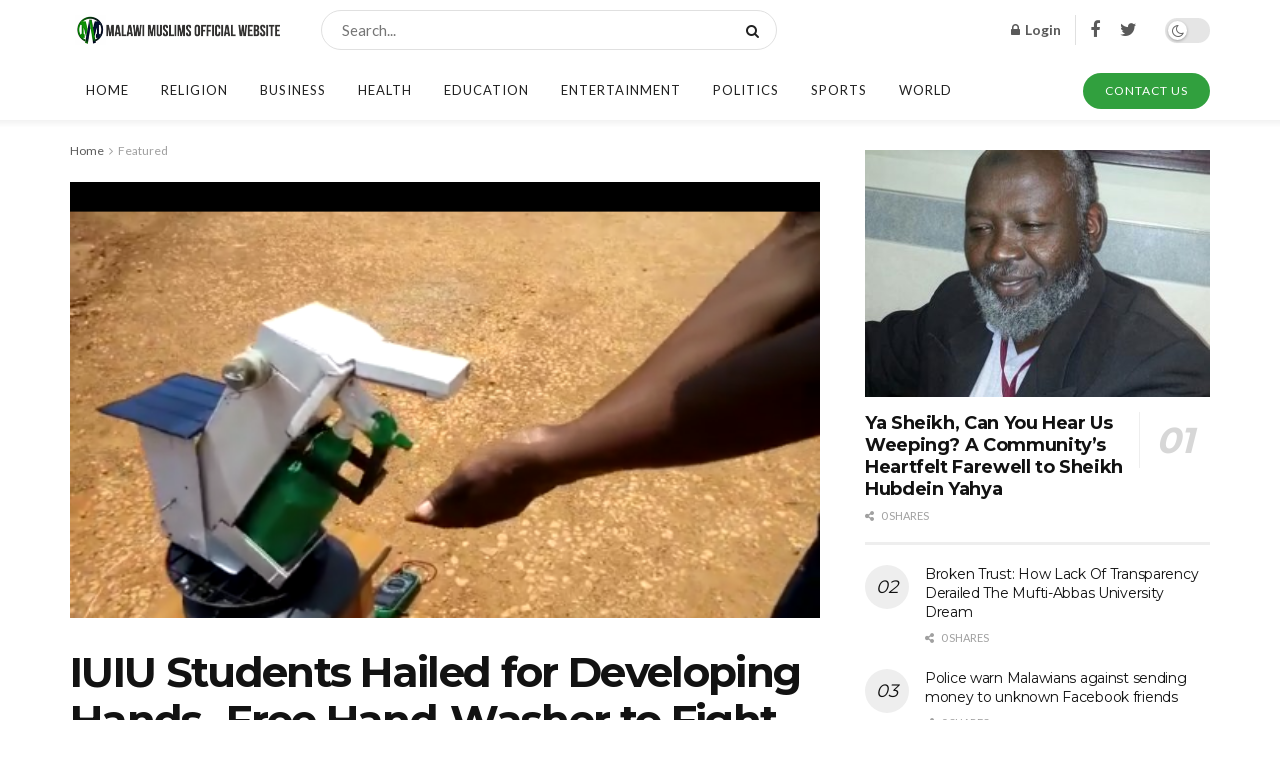

--- FILE ---
content_type: text/html
request_url: https://malawimuslims.com/news/iuiu-students-hailed-for-developing-hands-free-hand-washer-to-fight-covid-19/
body_size: 26771
content:
<!doctype html>
<!--[if lt IE 7]> <html class="no-js lt-ie9 lt-ie8 lt-ie7" lang="en-US"> <![endif]-->
<!--[if IE 7]>    <html class="no-js lt-ie9 lt-ie8" lang="en-US"> <![endif]-->
<!--[if IE 8]>    <html class="no-js lt-ie9" lang="en-US"> <![endif]-->
<!--[if IE 9]>    <html class="no-js lt-ie10" lang="en-US"> <![endif]-->
<!--[if gt IE 8]><!--> <html class="no-js" lang="en-US"> <!--<![endif]-->
<head>
<meta http-equiv="Content-Type" content="text/html; charset=UTF-8"/>
<meta name='viewport' content='width=device-width, initial-scale=1, user-scalable=yes'/>
<link rel="profile" href="http://gmpg.org/xfn/11"/>
<link rel="pingback" href="https://malawimuslims.com/xmlrpc.php"/>
<title>IUIU Students Hailed for Developing Hands- Free Hand-Washer to Fight COVID-19 &#8211; Malawi Muslims Official Website</title>
<meta name='robots' content='max-image-preview:large'/>
<style>img:is([sizes="auto" i], [sizes^="auto," i]){contain-intrinsic-size:3000px 1500px}</style>
<meta property="og:type" content="article">
<meta property="og:title" content="IUIU Students Hailed for Developing Hands- Free Hand-Washer to Fight COVID-19">
<meta property="og:site_name" content="Malawi Muslims Official Website">
<meta property="og:description" content="Two students of Islamic University in Uganda (IUIU)- Kampala Campus have been hailed for Developing a hands-free hand-washer amid the">
<meta property="og:url" content="https://malawimuslims.com/news/iuiu-students-hailed-for-developing-hands-free-hand-washer-to-fight-covid-19/">
<meta property="og:locale" content="en_US">
<meta property="og:image" content="https://malawimuslims.com/wp-content/uploads/2020/04/Screenshot_20200407-1140442.png">
<meta property="og:image:height" content="279">
<meta property="og:image:width" content="480">
<meta property="article:published_time" content="2020-04-07T10:46:34+02:00">
<meta property="article:modified_time" content="2020-04-08T09:30:30+02:00">
<meta property="article:author" content="http://BrightMalenga">
<meta property="article:section" content="Featured">
<meta name="twitter:card" content="summary_large_image">
<meta name="twitter:title" content="IUIU Students Hailed for Developing Hands- Free Hand-Washer to Fight COVID-19">
<meta name="twitter:description" content="Two students of Islamic University in Uganda (IUIU)- Kampala Campus have been hailed for Developing a hands-free hand-washer amid the">
<meta name="twitter:url" content="https://malawimuslims.com/news/iuiu-students-hailed-for-developing-hands-free-hand-washer-to-fight-covid-19/">
<meta name="twitter:site" content="@BrightMalenga1.">
<meta name="twitter:image:src" content="https://malawimuslims.com/wp-content/uploads/2020/04/Screenshot_20200407-1140442.png">
<meta name="twitter:image:width" content="480">
<meta name="twitter:image:height" content="279">
<link rel='dns-prefetch' href='//fonts.googleapis.com'/>
<link rel='dns-prefetch' href='//www.googletagmanager.com'/>
<link rel='dns-prefetch' href='//pagead2.googlesyndication.com'/>
<link rel='preconnect' href='https://fonts.gstatic.com'/>
<link rel="stylesheet" type="text/css" href="//malawimuslims.com/wp-content/cache/wpfc-minified/7nvdcyz9/2irx5.css" media="all"/>
<style id='classic-theme-styles-inline-css'>.wp-block-button__link{color:#fff;background-color:#32373c;border-radius:9999px;box-shadow:none;text-decoration:none;padding:calc(.667em + 2px) calc(1.333em + 2px);font-size:1.125em}.wp-block-file__button{background:#32373c;color:#fff;text-decoration:none}</style>
<style id='powerpress-player-block-style-inline-css'></style>
<style>.wpcf7 .screen-reader-response{position:absolute;overflow:hidden;clip:rect(1px, 1px, 1px, 1px);clip-path:inset(50%);height:1px;width:1px;margin:-1px;padding:0;border:0;word-wrap:normal !important;}
.wpcf7 form .wpcf7-response-output{margin:2em 0.5em 1em;padding:0.2em 1em;border:2px solid #00a0d2;}
.wpcf7 form.init .wpcf7-response-output, .wpcf7 form.resetting .wpcf7-response-output, .wpcf7 form.submitting .wpcf7-response-output{display:none;}
.wpcf7 form.sent .wpcf7-response-output{border-color:#46b450;}
.wpcf7 form.failed .wpcf7-response-output, .wpcf7 form.aborted .wpcf7-response-output{border-color:#dc3232;}
.wpcf7 form.spam .wpcf7-response-output{border-color:#f56e28;}
.wpcf7 form.invalid .wpcf7-response-output, .wpcf7 form.unaccepted .wpcf7-response-output, .wpcf7 form.payment-required .wpcf7-response-output{border-color:#ffb900;}
.wpcf7-form-control-wrap{position:relative;}
.wpcf7-not-valid-tip{color:#dc3232;font-size:1em;font-weight:normal;display:block;}
.use-floating-validation-tip .wpcf7-not-valid-tip{position:relative;top:-2ex;left:1em;z-index:100;border:1px solid #dc3232;background:#fff;padding:.2em .8em;width:24em;}
.wpcf7-list-item{display:inline-block;margin:0 0 0 1em;}
.wpcf7-list-item-label::before, .wpcf7-list-item-label::after{content:" ";}
.wpcf7-spinner{visibility:hidden;display:inline-block;background-color:#23282d;opacity:0.75;width:24px;height:24px;border:none;border-radius:100%;padding:0;margin:0 24px;position:relative;}
form.submitting .wpcf7-spinner{visibility:visible;}
.wpcf7-spinner::before{content:'';position:absolute;background-color:#fbfbfc;top:4px;left:4px;width:6px;height:6px;border:none;border-radius:100%;transform-origin:8px 8px;animation-name:spin;animation-duration:1000ms;animation-timing-function:linear;animation-iteration-count:infinite;}
@media (prefers-reduced-motion: reduce) {
.wpcf7-spinner::before{animation-name:blink;animation-duration:2000ms;}
}
@keyframes spin {
from{transform:rotate(0deg);}
to{transform:rotate(360deg);}
}
@keyframes blink {
from{opacity:0;}
50%{opacity:1;}
to{opacity:0;}
}
.wpcf7 input[type="file"]{cursor:pointer;}
.wpcf7 input[type="file"]:disabled{cursor:default;}
.wpcf7 .wpcf7-submit:disabled{cursor:not-allowed;}
.wpcf7 input[type="url"],
.wpcf7 input[type="email"],
.wpcf7 input[type="tel"]{direction:ltr;}
.wpcf7-reflection > output{display:list-item;list-style:none;}
.wpcf7-reflection > output[hidden]{display:none;}</style>
<style id='global-styles-inline-css'>:root{--wp--preset--aspect-ratio--square:1;--wp--preset--aspect-ratio--4-3:4/3;--wp--preset--aspect-ratio--3-4:3/4;--wp--preset--aspect-ratio--3-2:3/2;--wp--preset--aspect-ratio--2-3:2/3;--wp--preset--aspect-ratio--16-9:16/9;--wp--preset--aspect-ratio--9-16:9/16;--wp--preset--color--black:#000000;--wp--preset--color--cyan-bluish-gray:#abb8c3;--wp--preset--color--white:#ffffff;--wp--preset--color--pale-pink:#f78da7;--wp--preset--color--vivid-red:#cf2e2e;--wp--preset--color--luminous-vivid-orange:#ff6900;--wp--preset--color--luminous-vivid-amber:#fcb900;--wp--preset--color--light-green-cyan:#7bdcb5;--wp--preset--color--vivid-green-cyan:#00d084;--wp--preset--color--pale-cyan-blue:#8ed1fc;--wp--preset--color--vivid-cyan-blue:#0693e3;--wp--preset--color--vivid-purple:#9b51e0;--wp--preset--gradient--vivid-cyan-blue-to-vivid-purple:linear-gradient(135deg,rgb(6,147,227) 0%,rgb(155,81,224) 100%);--wp--preset--gradient--light-green-cyan-to-vivid-green-cyan:linear-gradient(135deg,rgb(122,220,180) 0%,rgb(0,208,130) 100%);--wp--preset--gradient--luminous-vivid-amber-to-luminous-vivid-orange:linear-gradient(135deg,rgb(252,185,0) 0%,rgb(255,105,0) 100%);--wp--preset--gradient--luminous-vivid-orange-to-vivid-red:linear-gradient(135deg,rgb(255,105,0) 0%,rgb(207,46,46) 100%);--wp--preset--gradient--very-light-gray-to-cyan-bluish-gray:linear-gradient(135deg,rgb(238,238,238) 0%,rgb(169,184,195) 100%);--wp--preset--gradient--cool-to-warm-spectrum:linear-gradient(135deg,rgb(74,234,220) 0%,rgb(151,120,209) 20%,rgb(207,42,186) 40%,rgb(238,44,130) 60%,rgb(251,105,98) 80%,rgb(254,248,76) 100%);--wp--preset--gradient--blush-light-purple:linear-gradient(135deg,rgb(255,206,236) 0%,rgb(152,150,240) 100%);--wp--preset--gradient--blush-bordeaux:linear-gradient(135deg,rgb(254,205,165) 0%,rgb(254,45,45) 50%,rgb(107,0,62) 100%);--wp--preset--gradient--luminous-dusk:linear-gradient(135deg,rgb(255,203,112) 0%,rgb(199,81,192) 50%,rgb(65,88,208) 100%);--wp--preset--gradient--pale-ocean:linear-gradient(135deg,rgb(255,245,203) 0%,rgb(182,227,212) 50%,rgb(51,167,181) 100%);--wp--preset--gradient--electric-grass:linear-gradient(135deg,rgb(202,248,128) 0%,rgb(113,206,126) 100%);--wp--preset--gradient--midnight:linear-gradient(135deg,rgb(2,3,129) 0%,rgb(40,116,252) 100%);--wp--preset--font-size--small:13px;--wp--preset--font-size--medium:20px;--wp--preset--font-size--large:36px;--wp--preset--font-size--x-large:42px;--wp--preset--spacing--20:0.44rem;--wp--preset--spacing--30:0.67rem;--wp--preset--spacing--40:1rem;--wp--preset--spacing--50:1.5rem;--wp--preset--spacing--60:2.25rem;--wp--preset--spacing--70:3.38rem;--wp--preset--spacing--80:5.06rem;--wp--preset--shadow--natural:6px 6px 9px rgba(0, 0, 0, 0.2);--wp--preset--shadow--deep:12px 12px 50px rgba(0, 0, 0, 0.4);--wp--preset--shadow--sharp:6px 6px 0px rgba(0, 0, 0, 0.2);--wp--preset--shadow--outlined:6px 6px 0px -3px rgb(255, 255, 255), 6px 6px rgb(0, 0, 0);--wp--preset--shadow--crisp:6px 6px 0px rgb(0, 0, 0);}:where(.is-layout-flex){gap:0.5em;}:where(.is-layout-grid){gap:0.5em;}body .is-layout-flex{display:flex;}.is-layout-flex{flex-wrap:wrap;align-items:center;}.is-layout-flex > :is(*, div){margin:0;}body .is-layout-grid{display:grid;}.is-layout-grid > :is(*, div){margin:0;}:where(.wp-block-columns.is-layout-flex){gap:2em;}:where(.wp-block-columns.is-layout-grid){gap:2em;}:where(.wp-block-post-template.is-layout-flex){gap:1.25em;}:where(.wp-block-post-template.is-layout-grid){gap:1.25em;}.has-black-color{color:var(--wp--preset--color--black) !important;}.has-cyan-bluish-gray-color{color:var(--wp--preset--color--cyan-bluish-gray) !important;}.has-white-color{color:var(--wp--preset--color--white) !important;}.has-pale-pink-color{color:var(--wp--preset--color--pale-pink) !important;}.has-vivid-red-color{color:var(--wp--preset--color--vivid-red) !important;}.has-luminous-vivid-orange-color{color:var(--wp--preset--color--luminous-vivid-orange) !important;}.has-luminous-vivid-amber-color{color:var(--wp--preset--color--luminous-vivid-amber) !important;}.has-light-green-cyan-color{color:var(--wp--preset--color--light-green-cyan) !important;}.has-vivid-green-cyan-color{color:var(--wp--preset--color--vivid-green-cyan) !important;}.has-pale-cyan-blue-color{color:var(--wp--preset--color--pale-cyan-blue) !important;}.has-vivid-cyan-blue-color{color:var(--wp--preset--color--vivid-cyan-blue) !important;}.has-vivid-purple-color{color:var(--wp--preset--color--vivid-purple) !important;}.has-black-background-color{background-color:var(--wp--preset--color--black) !important;}.has-cyan-bluish-gray-background-color{background-color:var(--wp--preset--color--cyan-bluish-gray) !important;}.has-white-background-color{background-color:var(--wp--preset--color--white) !important;}.has-pale-pink-background-color{background-color:var(--wp--preset--color--pale-pink) !important;}.has-vivid-red-background-color{background-color:var(--wp--preset--color--vivid-red) !important;}.has-luminous-vivid-orange-background-color{background-color:var(--wp--preset--color--luminous-vivid-orange) !important;}.has-luminous-vivid-amber-background-color{background-color:var(--wp--preset--color--luminous-vivid-amber) !important;}.has-light-green-cyan-background-color{background-color:var(--wp--preset--color--light-green-cyan) !important;}.has-vivid-green-cyan-background-color{background-color:var(--wp--preset--color--vivid-green-cyan) !important;}.has-pale-cyan-blue-background-color{background-color:var(--wp--preset--color--pale-cyan-blue) !important;}.has-vivid-cyan-blue-background-color{background-color:var(--wp--preset--color--vivid-cyan-blue) !important;}.has-vivid-purple-background-color{background-color:var(--wp--preset--color--vivid-purple) !important;}.has-black-border-color{border-color:var(--wp--preset--color--black) !important;}.has-cyan-bluish-gray-border-color{border-color:var(--wp--preset--color--cyan-bluish-gray) !important;}.has-white-border-color{border-color:var(--wp--preset--color--white) !important;}.has-pale-pink-border-color{border-color:var(--wp--preset--color--pale-pink) !important;}.has-vivid-red-border-color{border-color:var(--wp--preset--color--vivid-red) !important;}.has-luminous-vivid-orange-border-color{border-color:var(--wp--preset--color--luminous-vivid-orange) !important;}.has-luminous-vivid-amber-border-color{border-color:var(--wp--preset--color--luminous-vivid-amber) !important;}.has-light-green-cyan-border-color{border-color:var(--wp--preset--color--light-green-cyan) !important;}.has-vivid-green-cyan-border-color{border-color:var(--wp--preset--color--vivid-green-cyan) !important;}.has-pale-cyan-blue-border-color{border-color:var(--wp--preset--color--pale-cyan-blue) !important;}.has-vivid-cyan-blue-border-color{border-color:var(--wp--preset--color--vivid-cyan-blue) !important;}.has-vivid-purple-border-color{border-color:var(--wp--preset--color--vivid-purple) !important;}.has-vivid-cyan-blue-to-vivid-purple-gradient-background{background:var(--wp--preset--gradient--vivid-cyan-blue-to-vivid-purple) !important;}.has-light-green-cyan-to-vivid-green-cyan-gradient-background{background:var(--wp--preset--gradient--light-green-cyan-to-vivid-green-cyan) !important;}.has-luminous-vivid-amber-to-luminous-vivid-orange-gradient-background{background:var(--wp--preset--gradient--luminous-vivid-amber-to-luminous-vivid-orange) !important;}.has-luminous-vivid-orange-to-vivid-red-gradient-background{background:var(--wp--preset--gradient--luminous-vivid-orange-to-vivid-red) !important;}.has-very-light-gray-to-cyan-bluish-gray-gradient-background{background:var(--wp--preset--gradient--very-light-gray-to-cyan-bluish-gray) !important;}.has-cool-to-warm-spectrum-gradient-background{background:var(--wp--preset--gradient--cool-to-warm-spectrum) !important;}.has-blush-light-purple-gradient-background{background:var(--wp--preset--gradient--blush-light-purple) !important;}.has-blush-bordeaux-gradient-background{background:var(--wp--preset--gradient--blush-bordeaux) !important;}.has-luminous-dusk-gradient-background{background:var(--wp--preset--gradient--luminous-dusk) !important;}.has-pale-ocean-gradient-background{background:var(--wp--preset--gradient--pale-ocean) !important;}.has-electric-grass-gradient-background{background:var(--wp--preset--gradient--electric-grass) !important;}.has-midnight-gradient-background{background:var(--wp--preset--gradient--midnight) !important;}.has-small-font-size{font-size:var(--wp--preset--font-size--small) !important;}.has-medium-font-size{font-size:var(--wp--preset--font-size--medium) !important;}.has-large-font-size{font-size:var(--wp--preset--font-size--large) !important;}.has-x-large-font-size{font-size:var(--wp--preset--font-size--x-large) !important;}:where(.wp-block-columns.is-layout-flex){gap:2em;}:where(.wp-block-columns.is-layout-grid){gap:2em;}:root :where(.wp-block-pullquote){font-size:1.5em;line-height:1.6;}:where(.wp-block-post-template.is-layout-flex){gap:1.25em;}:where(.wp-block-post-template.is-layout-grid){gap:1.25em;}</style>
<link rel="stylesheet" type="text/css" href="//malawimuslims.com/wp-content/cache/wpfc-minified/mbiczuk1/2irx5.css" media="all"/>
<link rel="https://api.w.org/" href="https://malawimuslims.com/wp-json/"/><link rel="alternate" title="JSON" type="application/json" href="https://malawimuslims.com/wp-json/wp/v2/posts/23750"/><link rel="EditURI" type="application/rsd+xml" title="RSD" href="https://malawimuslims.com/xmlrpc.php?rsd"/>
<link rel="canonical" href="https://malawimuslims.com/news/iuiu-students-hailed-for-developing-hands-free-hand-washer-to-fight-covid-19/"/>
<link rel='shortlink' href='https://malawimuslims.com/?p=23750'/>
<link rel="alternate" title="oEmbed (JSON)" type="application/json+oembed" href="https://malawimuslims.com/wp-json/oembed/1.0/embed?url=https%3A%2F%2Fmalawimuslims.com%2Fnews%2Fiuiu-students-hailed-for-developing-hands-free-hand-washer-to-fight-covid-19%2F"/>
<link rel="alternate" title="oEmbed (XML)" type="text/xml+oembed" href="https://malawimuslims.com/wp-json/oembed/1.0/embed?url=https%3A%2F%2Fmalawimuslims.com%2Fnews%2Fiuiu-students-hailed-for-developing-hands-free-hand-washer-to-fight-covid-19%2F&#038;format=xml"/>
<meta name="generator" content="Site Kit by Google 1.157.0"/>            
<meta name="google-adsense-platform-account" content="ca-host-pub-2644536267352236">
<meta name="google-adsense-platform-domain" content="sitekit.withgoogle.com">
<meta name="onesignal" content="wordpress-plugin"/>
<meta name="generator" content="Powered by WPBakery Page Builder - drag and drop page builder for WordPress."/>
<script async="async" src="https://pagead2.googlesyndication.com/pagead/js/adsbygoogle.js?client=ca-pub-2314912733784632&amp;host=ca-host-pub-2644536267352236" crossorigin="anonymous"></script>
<script type='application/ld+json'>{"@context":"http:\/\/schema.org","@type":"Organization","@id":"https:\/\/malawimuslims.com\/#organization","url":"https:\/\/malawimuslims.com\/","name":"Muslim Media Agency","logo":{"@type":"ImageObject","url":"https:\/\/malawimuslims.com\/wp-content\/uploads\/2019\/08\/logo.png"},"sameAs":["https:\/\/www.facebook.com\/malawimuslims","https:\/\/twitter.com\/malawimuslims"],"contactPoint":{"@type":"ContactPoint","telephone":"+265-997-759-340","contactType":"customer service"}}</script>
<script type='application/ld+json'>{"@context":"http:\/\/schema.org","@type":"WebSite","@id":"https:\/\/malawimuslims.com\/#website","url":"https:\/\/malawimuslims.com\/","name":"Muslim Media Agency","potentialAction":{"@type":"SearchAction","target":"https:\/\/malawimuslims.com\/?s={search_term_string}","query-input":"required name=search_term_string"}}</script>
<link rel="icon" href="https://malawimuslims.com/wp-content/uploads/2019/08/cropped-logo-32x32.jpg" sizes="32x32"/>
<link rel="icon" href="https://malawimuslims.com/wp-content/uploads/2019/08/cropped-logo-192x192.jpg" sizes="192x192"/>
<link rel="apple-touch-icon" href="https://malawimuslims.com/wp-content/uploads/2019/08/cropped-logo-180x180.jpg"/>
<meta name="msapplication-TileImage" content="https://malawimuslims.com/wp-content/uploads/2019/08/cropped-logo-270x270.jpg"/>
<style id="jeg_dynamic_css" data-type="jeg_custom-css">body{--j-body-color:#5a5a5a;--j-accent-color:#31a03e;--j-alt-color:#28822c;--j-heading-color:#121212;}
body,.jeg_newsfeed_list .tns-outer .tns-controls button,.jeg_filter_button,.owl-carousel .owl-nav div,.jeg_readmore,.jeg_hero_style_7 .jeg_post_meta a,.widget_calendar thead th,.widget_calendar tfoot a,.jeg_socialcounter a,.entry-header .jeg_meta_like a,.entry-header .jeg_meta_comment a,.entry-header .jeg_meta_donation a,.entry-header .jeg_meta_bookmark a,.entry-content tbody tr:hover,.entry-content th,.jeg_splitpost_nav li:hover a,#breadcrumbs a,.jeg_author_socials a:hover,.jeg_footer_content a,.jeg_footer_bottom a,.jeg_cartcontent,.woocommerce .woocommerce-breadcrumb a{color:#5a5a5a;}
a, .jeg_menu_style_5>li>a:hover, .jeg_menu_style_5>li.sfHover>a, .jeg_menu_style_5>li.current-menu-item>a, .jeg_menu_style_5>li.current-menu-ancestor>a, .jeg_navbar .jeg_menu:not(.jeg_main_menu)>li>a:hover, .jeg_midbar .jeg_menu:not(.jeg_main_menu)>li>a:hover, .jeg_side_tabs li.active, .jeg_block_heading_5 strong, .jeg_block_heading_6 strong, .jeg_block_heading_7 strong, .jeg_block_heading_8 strong, .jeg_subcat_list li a:hover, .jeg_subcat_list li button:hover, .jeg_pl_lg_7 .jeg_thumb .jeg_post_category a, .jeg_pl_xs_2:before, .jeg_pl_xs_4 .jeg_postblock_content:before, .jeg_postblock .jeg_post_title a:hover, .jeg_hero_style_6 .jeg_post_title a:hover, .jeg_sidefeed .jeg_pl_xs_3 .jeg_post_title a:hover, .widget_jnews_popular .jeg_post_title a:hover, .jeg_meta_author a, .widget_archive li a:hover, .widget_pages li a:hover, .widget_meta li a:hover, .widget_recent_entries li a:hover, .widget_rss li a:hover, .widget_rss cite, .widget_categories li a:hover, .widget_categories li.current-cat>a, #breadcrumbs a:hover, .jeg_share_count .counts, .commentlist .bypostauthor>.comment-body>.comment-author>.fn, span.required, .jeg_review_title, .bestprice .price, .authorlink a:hover, .jeg_vertical_playlist .jeg_video_playlist_play_icon, .jeg_vertical_playlist .jeg_video_playlist_item.active .jeg_video_playlist_thumbnail:before, .jeg_horizontal_playlist .jeg_video_playlist_play, .woocommerce li.product .pricegroup .button, .widget_display_forums li a:hover, .widget_display_topics li:before, .widget_display_replies li:before, .widget_display_views li:before, .bbp-breadcrumb a:hover, .jeg_mobile_menu li.sfHover>a, .jeg_mobile_menu li a:hover, .split-template-6 .pagenum, .jeg_mobile_menu_style_5>li>a:hover, .jeg_mobile_menu_style_5>li.sfHover>a, .jeg_mobile_menu_style_5>li.current-menu-item>a, .jeg_mobile_menu_style_5>li.current-menu-ancestor>a{color:#31a03e;}
.jeg_menu_style_1>li>a:before, .jeg_menu_style_2>li>a:before, .jeg_menu_style_3>li>a:before, .jeg_side_toggle, .jeg_slide_caption .jeg_post_category a, .jeg_slider_type_1_wrapper .tns-controls button.tns-next, .jeg_block_heading_1 .jeg_block_title span, .jeg_block_heading_2 .jeg_block_title span, .jeg_block_heading_3, .jeg_block_heading_4 .jeg_block_title span, .jeg_block_heading_6:after, .jeg_pl_lg_box .jeg_post_category a, .jeg_pl_md_box .jeg_post_category a, .jeg_readmore:hover, .jeg_thumb .jeg_post_category a, .jeg_block_loadmore a:hover, .jeg_postblock.alt .jeg_block_loadmore a:hover, .jeg_block_loadmore a.active, .jeg_postblock_carousel_2 .jeg_post_category a, .jeg_heroblock .jeg_post_category a, .jeg_pagenav_1 .page_number.active, .jeg_pagenav_1 .page_number.active:hover, input[type="submit"], .btn, .button, .widget_tag_cloud a:hover, .popularpost_item:hover .jeg_post_title a:before, .jeg_splitpost_4 .page_nav, .jeg_splitpost_5 .page_nav, .jeg_post_via a:hover, .jeg_post_source a:hover, .jeg_post_tags a:hover, .comment-reply-title small a:before, .comment-reply-title small a:after, .jeg_storelist .productlink, .authorlink li.active a:before, .jeg_footer.dark .socials_widget:not(.nobg) a:hover .fa, div.jeg_breakingnews_title, .jeg_overlay_slider_bottom_wrapper .tns-controls button, .jeg_overlay_slider_bottom_wrapper .tns-controls button:hover, .jeg_vertical_playlist .jeg_video_playlist_current, .woocommerce span.onsale, .woocommerce #respond input#submit:hover, .woocommerce a.button:hover, .woocommerce button.button:hover, .woocommerce input.button:hover, .woocommerce #respond input#submit.alt, .woocommerce a.button.alt, .woocommerce button.button.alt, .woocommerce input.button.alt, .jeg_popup_post .caption, .jeg_footer.dark input[type="submit"], .jeg_footer.dark .btn, .jeg_footer.dark .button, .footer_widget.widget_tag_cloud a:hover, .jeg_inner_content .content-inner .jeg_post_category a:hover, #buddypress .standard-form button, #buddypress a.button, #buddypress input[type="submit"], #buddypress input[type="button"], #buddypress input[type="reset"], #buddypress ul.button-nav li a, #buddypress .generic-button a, #buddypress .generic-button button, #buddypress .comment-reply-link, #buddypress a.bp-title-button, #buddypress.buddypress-wrap .members-list li .user-update .activity-read-more a, div#buddypress .standard-form button:hover, div#buddypress a.button:hover, div#buddypress input[type="submit"]:hover, div#buddypress input[type="button"]:hover, div#buddypress input[type="reset"]:hover, div#buddypress ul.button-nav li a:hover, div#buddypress .generic-button a:hover, div#buddypress .generic-button button:hover, div#buddypress .comment-reply-link:hover, div#buddypress a.bp-title-button:hover, div#buddypress.buddypress-wrap .members-list li .user-update .activity-read-more a:hover, #buddypress #item-nav .item-list-tabs ul li a:before, .jeg_inner_content .jeg_meta_container .follow-wrapper a{background-color:#31a03e;}
.jeg_block_heading_7 .jeg_block_title span, .jeg_readmore:hover, .jeg_block_loadmore a:hover, .jeg_block_loadmore a.active, .jeg_pagenav_1 .page_number.active, .jeg_pagenav_1 .page_number.active:hover, .jeg_pagenav_3 .page_number:hover, .jeg_prevnext_post a:hover h3, .jeg_overlay_slider .jeg_post_category, .jeg_sidefeed .jeg_post.active, .jeg_vertical_playlist.jeg_vertical_playlist .jeg_video_playlist_item.active .jeg_video_playlist_thumbnail img, .jeg_horizontal_playlist .jeg_video_playlist_item.active{border-color:#31a03e;}
.jeg_tabpost_nav li.active, .woocommerce div.product .woocommerce-tabs ul.tabs li.active, .jeg_mobile_menu_style_1>li.current-menu-item a, .jeg_mobile_menu_style_1>li.current-menu-ancestor a, .jeg_mobile_menu_style_2>li.current-menu-item::after, .jeg_mobile_menu_style_2>li.current-menu-ancestor::after, .jeg_mobile_menu_style_3>li.current-menu-item::before, .jeg_mobile_menu_style_3>li.current-menu-ancestor::before{border-bottom-color:#31a03e;}
.jeg_post_meta .fa, .jeg_post_meta .jpwt-icon, .entry-header .jeg_post_meta .fa, .jeg_review_stars, .jeg_price_review_list{color:#28822c;}
.jeg_share_button.share-float.share-monocrhome a{background-color:#28822c;}
h1,h2,h3,h4,h5,h6,.jeg_post_title a,.entry-header .jeg_post_title,.jeg_hero_style_7 .jeg_post_title a,.jeg_block_title,.jeg_splitpost_bar .current_title,.jeg_video_playlist_title,.gallery-caption,.jeg_push_notification_button>a.button{color:#121212;}
.split-template-9 .pagenum, .split-template-10 .pagenum, .split-template-11 .pagenum, .split-template-12 .pagenum, .split-template-13 .pagenum, .split-template-15 .pagenum, .split-template-18 .pagenum, .split-template-20 .pagenum, .split-template-19 .current_title span, .split-template-20 .current_title span{background-color:#121212;}
.jeg_midbar{height:60px;}
.jeg_header .jeg_bottombar.jeg_navbar,.jeg_bottombar .jeg_nav_icon{height:60px;}
.jeg_header .jeg_bottombar.jeg_navbar, .jeg_header .jeg_bottombar .jeg_main_menu:not(.jeg_menu_style_1) > li > a, .jeg_header .jeg_bottombar .jeg_menu_style_1 > li, .jeg_header .jeg_bottombar .jeg_menu:not(.jeg_main_menu) > li > a{line-height:60px;}
.jeg_header .jeg_bottombar, .jeg_header .jeg_bottombar.jeg_navbar_dark, .jeg_bottombar.jeg_navbar_boxed .jeg_nav_row, .jeg_bottombar.jeg_navbar_dark.jeg_navbar_boxed .jeg_nav_row{border-bottom-width:0px;}
.jeg_header .socials_widget > a > i.fa:before{color:#5a5a5a;}
.jeg_header .socials_widget.nobg > a > span.jeg-icon svg{fill:#5a5a5a;}
.jeg_header .socials_widget > a > span.jeg-icon svg{fill:#5a5a5a;}
.jeg_nav_search{width:50%;}
.jeg_nav_item.jeg_mobile_logo .site-title a{font-family:Lato,Helvetica,Arial,sans-serif;font-size:40;}
.jeg_footer .jeg_footer_heading h3,.jeg_footer.dark .jeg_footer_heading h3,.jeg_footer .widget h2,.jeg_footer .footer_dark .widget h2{color:#121212;}
.jeg_read_progress_wrapper .jeg_progress_container .progress-bar{background-color:#150578;}
.mobile-truncate .truncate-read-more span, .author-truncate .truncate-read-more span{background:#437f27;}
body,input,textarea,select,.chosen-container-single .chosen-single,.btn,.button{font-family:Lato,Helvetica,Arial,sans-serif;}
.jeg_post_title, .entry-header .jeg_post_title, .jeg_single_tpl_2 .entry-header .jeg_post_title, .jeg_single_tpl_3 .entry-header .jeg_post_title, .jeg_single_tpl_6 .entry-header .jeg_post_title, .jeg_content .jeg_custom_title_wrapper .jeg_post_title{font-family:Montserrat,Helvetica,Arial,sans-serif;}
.jeg_post_excerpt p, .content-inner p{font-family:Georgia,Times,"Times New Roman",serif;}
.jeg_thumb .jeg_post_category a,.jeg_pl_lg_box .jeg_post_category a,.jeg_pl_md_box .jeg_post_category a,.jeg_postblock_carousel_2 .jeg_post_category a,.jeg_heroblock .jeg_post_category a,.jeg_slide_caption .jeg_post_category a{background-color:#3943b7;}
.jeg_overlay_slider .jeg_post_category,.jeg_thumb .jeg_post_category a,.jeg_pl_lg_box .jeg_post_category a,.jeg_pl_md_box .jeg_post_category a,.jeg_postblock_carousel_2 .jeg_post_category a,.jeg_heroblock .jeg_post_category a,.jeg_slide_caption .jeg_post_category a{border-color:#3943b7;}</style><noscript><style>.wpb_animate_when_almost_visible{opacity:1;}</style></noscript><style>#wpadminbar, #wpadminbar .menupop .ab-sub-wrapper, .ab-sub-secondary, #wpadminbar .quicklinks .menupop ul.ab-sub-secondary,#wpadminbar .quicklinks .menupop ul.ab-sub-secondary .ab-submenu{background:#fff}#wpadminbar a.ab-item, #wpadminbar>#wp-toolbar span.ab-label, #wpadminbar>#wp-toolbar span.noticon, #wpadminbar .ab-icon:before,#wpadminbar .ab-item:before{color:#94979B}#wpadminbar .quicklinks .menupop ul li a, #wpadminbar .quicklinks .menupop ul li a strong, #wpadminbar .quicklinks .menupop.hover ul li a,#wpadminbar.nojs .quicklinks .menupop:hover ul li a{color:#94979B;font-size:13px !important}#wpadminbar:not(.mobile)>#wp-toolbar a:focus span.ab-label,#wpadminbar:not(.mobile)>#wp-toolbar li:hover span.ab-label,#wpadminbar>#wp-toolbar li.hover span.ab-label, #wpadminbar.mobile .quicklinks .hover .ab-icon:before,#wpadminbar.mobile .quicklinks .hover .ab-item:before, #wpadminbar .quicklinks .menupop .ab-sub-secondary>li .ab-item:focus a,#wpadminbar .quicklinks .menupop .ab-sub-secondary>li>a:hover{color:#474747}#wpadminbar .quicklinks .ab-sub-wrapper .menupop.hover>a,#wpadminbar .quicklinks .menupop ul li a:focus,#wpadminbar .quicklinks .menupop ul li a:focus strong,#wpadminbar .quicklinks .menupop ul li a:hover,#wpadminbar .quicklinks .menupop ul li a:hover strong,#wpadminbar .quicklinks .menupop.hover ul li a:focus,#wpadminbar .quicklinks .menupop.hover ul li a:hover,#wpadminbar li #adminbarsearch.adminbar-focused:before,#wpadminbar li .ab-item:focus:before,#wpadminbar li a:focus .ab-icon:before,#wpadminbar li.hover .ab-icon:before,#wpadminbar li.hover .ab-item:before,#wpadminbar li:hover #adminbarsearch:before,#wpadminbar li:hover .ab-icon:before,#wpadminbar li:hover .ab-item:before,#wpadminbar.nojs .quicklinks .menupop:hover ul li a:focus,#wpadminbar.nojs .quicklinks .menupop:hover ul li a:hover, #wpadminbar .quicklinks .ab-sub-wrapper .menupop.hover>a .blavatar,#wpadminbar .quicklinks li a:focus .blavatar,#wpadminbar .quicklinks li a:hover .blavatar{color:#474747}#wpadminbar .menupop .ab-sub-wrapper, #wpadminbar .shortlink-input{background:#f4f4f4}#wpadminbar .ab-submenu .ab-item, #wpadminbar .quicklinks .menupop ul.ab-submenu li a,#wpadminbar .quicklinks .menupop ul.ab-submenu li a.ab-item{color:#666666}#wpadminbar .ab-submenu .ab-item:hover, #wpadminbar .quicklinks .menupop ul.ab-submenu li a:hover,#wpadminbar .quicklinks .menupop ul.ab-submenu li a.ab-item:hover{color:#333333}.quicklinks li.wpshapere_site_title a{outline:none;border:none;}.quicklinks li.wpshapere_site_title{width:180px !important;margin-top:-px !important;margin-top:px !important;}.quicklinks li.wpshapere_site_title a{outline:none;border:none;}.quicklinks li.wpshapere_site_title a, .quicklinks li.wpshapere_site_title a:hover, .quicklinks li.wpshapere_site_title a:focus{background:url(https://malawimuslims.com/wp-content/uploads/2020/08/logo.png) px px no-repeat !important;text-indent:-9999px !important;width:auto;background-size:contain!important;}#adminmenuwrap{-webkit-box-shadow:0px 4px 16px 0px rgba(0,0,0,0.3);-moz-box-shadow:0px 4px 16px 0px rgba(0,0,0,0.3);box-shadow:0px 4px 16px 0px rgba(0,0,0,0.3);}ul#adminmenu a.wp-has-current-submenu:after, ul#adminmenu>li.current>a.current:after{border-right-color:transparent;}#wpadminbar * .ab-sub-wrapper{transition:all 280ms cubic-bezier(.4,0,.2,1) !important;}#wp-toolbar > ul > li > .ab-sub-wrapper{-webkit-transform:scale(.25,0);transform:scale(.25,0);-webkit-transition:all 280ms cubic-bezier(.4,0,.2,1);transition:all 280ms cubic-bezier(.4,0,.2,1);-webkit-transform-origin:50% 0 !important;transform-origin:50% 0 !important;display:block !important;opacity:0 !important;}#wp-toolbar > ul > li.hover > .ab-sub-wrapper{-webkit-transform:scale(1,1);transform:scale(1,1);opacity:1 !important;}#wp-toolbar > ul > li > .ab-sub-wrapper:before{position:absolute;top:-8px;left:20%;content:"";display:block;border:6px solid transparent;border-bottom-color:transparent;border-bottom-color:#f4f4f4;transition:all 0.2s ease-in-out;-moz-transition:all 0.2s ease-in-out;-webkit-transition:all 0.2s ease-in-out;}#wp-toolbar > ul > li.hover > .ab-sub-wrapper:before{top:-12px;}#wp-toolbar > ul > li#wp-admin-bar-my-account > .ab-sub-wrapper:before{left:60%}#wpadminbar .ab-top-menu>li.hover>.ab-item,#wpadminbar.nojq .quicklinks .ab-top-menu>li>.ab-item:focus,#wpadminbar:not(.mobile) .ab-top-menu>li:hover>.ab-item,#wpadminbar:not(.mobile) .ab-top-menu>li>.ab-item:focus{background:#fff;color:#94979B}</style></head>
<body class="wp-singular post-template-default single single-post postid-23750 single-format-standard wp-embed-responsive wp-theme-jnews wp-child-theme-jnews-child jeg_toggle_light jeg_single_tpl_8 jnews jsc_normal wpb-js-composer js-comp-ver-7.0 vc_responsive jnews_global_player">
<div class="jeg_ad jeg_ad_top jnews_header_top_ads">
<div class='ads-wrapper'></div></div><div class="jeg_viewport">
<div class="jeg_header_wrapper">
<div class="jeg_header_instagram_wrapper"></div><div class="jeg_header normal">
<div class="jeg_midbar jeg_container jeg_navbar_wrapper normal">
<div class="container">
<div class="jeg_nav_row">
<div class="jeg_nav_col jeg_nav_left jeg_nav_grow">
<div class="item_wrap jeg_nav_alignleft">
<div class="jeg_nav_item jeg_logo jeg_desktop_logo">
<div class="site-title"> <a href="https://malawimuslims.com/" style="padding: 0px 0px 0px 0px;"> <img class='jeg_logo_img' src="https://malawimuslims.com/wp-content/uploads/2019/08/logo.png" srcset="https://malawimuslims.com/wp-content/uploads/2019/08/logo.png 1x, https://malawimuslims.com/wp-content/uploads/2019/08/logo.png 2x" alt="Malawi Muslims Official Website"data-light-src="https://malawimuslims.com/wp-content/uploads/2019/08/logo.png" data-light-srcset="https://malawimuslims.com/wp-content/uploads/2019/08/logo.png 1x, https://malawimuslims.com/wp-content/uploads/2019/08/logo.png 2x" data-dark-src="" data-dark-srcset="1x, 2x"> </a></div></div><div class="jeg_nav_item jeg_nav_search">
<div class="jeg_search_wrapper jeg_search_no_expand round">
<a href="#" class="jeg_search_toggle"><i class="fa fa-search"></i></a>
<form action="https://malawimuslims.com/" method="get" class="jeg_search_form" target="_top">
<input name="s" class="jeg_search_input" placeholder="Search..." type="text" value="" autocomplete="off">
<button aria-label="Search Button" type="submit" class="jeg_search_button btn"><i class="fa fa-search"></i></button>
</form>
<div class="jeg_search_result jeg_search_hide with_result">
<div class="search-result-wrapper"></div><div class="search-link search-noresult"> No Result</div><div class="search-link search-all-button"> <i class="fa fa-search"></i> View All Result</div></div></div></div></div></div><div class="jeg_nav_col jeg_nav_center jeg_nav_normal">
<div class="item_wrap jeg_nav_aligncenter"></div></div><div class="jeg_nav_col jeg_nav_right jeg_nav_normal">
<div class="item_wrap jeg_nav_alignright">
<div class="jeg_nav_item jeg_nav_account"> <ul class="jeg_accountlink jeg_menu"> <li><a href="#jeg_loginform" class="jeg_popuplink"><i class="fa fa-lock"></i> Login</a></li> </ul></div><div class="jeg_separator separator5"></div><div class="jeg_nav_item socials_widget jeg_social_icon_block nobg"> <a href="https://www.facebook.com/malawimuslims" target='_blank' rel='external noopener nofollow' class="jeg_facebook"><i class="fa fa-facebook"></i> </a><a href="https://twitter.com/malawimuslims" target='_blank' rel='external noopener nofollow' class="jeg_twitter"><i class="fa fa-twitter"></i> </a></div><div class="jeg_nav_item jeg_dark_mode"> <label class="dark_mode_switch"> <input type="checkbox" class="jeg_dark_mode_toggle" > <span class="slider round"></span> </label></div></div></div></div></div></div><div class="jeg_bottombar jeg_navbar jeg_container jeg_navbar_wrapper jeg_navbar_normal jeg_navbar_shadow jeg_navbar_normal">
<div class="container">
<div class="jeg_nav_row">
<div class="jeg_nav_col jeg_nav_left jeg_nav_grow">
<div class="item_wrap jeg_nav_alignleft">
<div class="jeg_nav_item jeg_main_menu_wrapper">
<div class="jeg_mainmenu_wrap"><ul class="jeg_menu jeg_main_menu jeg_menu_style_4" data-animation="animateTransform"><li id="menu-item-24882" class="menu-item menu-item-type-post_type menu-item-object-page menu-item-home menu-item-24882 bgnav" data-item-row="default"><a href="https://malawimuslims.com/">Home</a></li> <li id="menu-item-25076" class="menu-item menu-item-type-taxonomy menu-item-object-category menu-item-25076 bgnav" data-item-row="default"><a href="https://malawimuslims.com/news/category/religion/">Religion</a></li> <li id="menu-item-25067" class="menu-item menu-item-type-taxonomy menu-item-object-category menu-item-25067 bgnav" data-item-row="default"><a href="https://malawimuslims.com/news/category/business/">Business</a></li> <li id="menu-item-25072" class="menu-item menu-item-type-taxonomy menu-item-object-category current-post-ancestor current-menu-parent current-post-parent menu-item-25072 bgnav" data-item-row="default"><a href="https://malawimuslims.com/news/category/health/">Health</a></li> <li id="menu-item-25068" class="menu-item menu-item-type-taxonomy menu-item-object-category menu-item-25068 bgnav" data-item-row="default"><a href="https://malawimuslims.com/news/category/education/">Education</a></li> <li id="menu-item-25069" class="menu-item menu-item-type-taxonomy menu-item-object-category menu-item-25069 bgnav" data-item-row="default"><a href="https://malawimuslims.com/news/category/entertainment/">Entertainment</a></li> <li id="menu-item-25075" class="menu-item menu-item-type-taxonomy menu-item-object-category menu-item-25075 bgnav" data-item-row="default"><a href="https://malawimuslims.com/news/category/politics/">Politics</a></li> <li id="menu-item-25077" class="menu-item menu-item-type-taxonomy menu-item-object-category menu-item-25077 bgnav" data-item-row="default"><a href="https://malawimuslims.com/news/category/sports/">Sports</a></li> <li id="menu-item-25073" class="menu-item menu-item-type-taxonomy menu-item-object-category menu-item-25073 bgnav" data-item-row="default"><a href="https://malawimuslims.com/news/category/international/">World</a></li> </ul></div></div></div></div><div class="jeg_nav_col jeg_nav_center jeg_nav_normal">
<div class="item_wrap jeg_nav_aligncenter"></div></div><div class="jeg_nav_col jeg_nav_right jeg_nav_normal">
<div class="item_wrap jeg_nav_alignright">
<div class="jeg_nav_item jeg_button_1"> <a href="/contactus" class="btn round" target="_blank"> <i></i> Contact Us </a></div></div></div></div></div></div></div></div><div class="jeg_header_sticky">
<div class="sticky_blankspace"></div><div class="jeg_header normal">
<div class="jeg_container">
<div data-mode="scroll" class="jeg_stickybar jeg_navbar jeg_navbar_wrapper jeg_navbar_normal jeg_navbar_normal">
<div class="container">
<div class="jeg_nav_row">
<div class="jeg_nav_col jeg_nav_left jeg_nav_grow">
<div class="item_wrap jeg_nav_alignleft">
<div class="jeg_nav_item jeg_main_menu_wrapper">
<div class="jeg_mainmenu_wrap"><ul class="jeg_menu jeg_main_menu jeg_menu_style_4" data-animation="animateTransform"><li id="menu-item-24882" class="menu-item menu-item-type-post_type menu-item-object-page menu-item-home menu-item-24882 bgnav" data-item-row="default"><a href="https://malawimuslims.com/">Home</a></li> <li id="menu-item-25076" class="menu-item menu-item-type-taxonomy menu-item-object-category menu-item-25076 bgnav" data-item-row="default"><a href="https://malawimuslims.com/news/category/religion/">Religion</a></li> <li id="menu-item-25067" class="menu-item menu-item-type-taxonomy menu-item-object-category menu-item-25067 bgnav" data-item-row="default"><a href="https://malawimuslims.com/news/category/business/">Business</a></li> <li id="menu-item-25072" class="menu-item menu-item-type-taxonomy menu-item-object-category current-post-ancestor current-menu-parent current-post-parent menu-item-25072 bgnav" data-item-row="default"><a href="https://malawimuslims.com/news/category/health/">Health</a></li> <li id="menu-item-25068" class="menu-item menu-item-type-taxonomy menu-item-object-category menu-item-25068 bgnav" data-item-row="default"><a href="https://malawimuslims.com/news/category/education/">Education</a></li> <li id="menu-item-25069" class="menu-item menu-item-type-taxonomy menu-item-object-category menu-item-25069 bgnav" data-item-row="default"><a href="https://malawimuslims.com/news/category/entertainment/">Entertainment</a></li> <li id="menu-item-25075" class="menu-item menu-item-type-taxonomy menu-item-object-category menu-item-25075 bgnav" data-item-row="default"><a href="https://malawimuslims.com/news/category/politics/">Politics</a></li> <li id="menu-item-25077" class="menu-item menu-item-type-taxonomy menu-item-object-category menu-item-25077 bgnav" data-item-row="default"><a href="https://malawimuslims.com/news/category/sports/">Sports</a></li> <li id="menu-item-25073" class="menu-item menu-item-type-taxonomy menu-item-object-category menu-item-25073 bgnav" data-item-row="default"><a href="https://malawimuslims.com/news/category/international/">World</a></li> </ul></div></div></div></div><div class="jeg_nav_col jeg_nav_center jeg_nav_normal">
<div class="item_wrap jeg_nav_aligncenter"></div></div><div class="jeg_nav_col jeg_nav_right jeg_nav_normal">
<div class="item_wrap jeg_nav_alignright">
<div class="jeg_nav_item jeg_search_wrapper search_icon jeg_search_popup_expand">
<a href="#" class="jeg_search_toggle"><i class="fa fa-search"></i></a>
<form action="https://malawimuslims.com/" method="get" class="jeg_search_form" target="_top">
<input name="s" class="jeg_search_input" placeholder="Search..." type="text" value="" autocomplete="off">
<button aria-label="Search Button" type="submit" class="jeg_search_button btn"><i class="fa fa-search"></i></button>
</form>
<div class="jeg_search_result jeg_search_hide with_result">
<div class="search-result-wrapper"></div><div class="search-link search-noresult"> No Result</div><div class="search-link search-all-button"> <i class="fa fa-search"></i> View All Result</div></div></div></div></div></div></div></div></div></div></div><div class="jeg_navbar_mobile_wrapper">
<div class="jeg_navbar_mobile" data-mode="scroll">
<div class="jeg_mobile_bottombar jeg_mobile_midbar jeg_container normal">
<div class="container">
<div class="jeg_nav_row">
<div class="jeg_nav_col jeg_nav_left jeg_nav_normal">
<div class="item_wrap jeg_nav_alignleft">
<div class="jeg_nav_item"> <a href="#" class="toggle_btn jeg_mobile_toggle"><i class="fa fa-bars"></i></a></div></div></div><div class="jeg_nav_col jeg_nav_center jeg_nav_grow">
<div class="item_wrap jeg_nav_aligncenter">
<div class="jeg_nav_item jeg_mobile_logo">
<div class="site-title"> <a href="https://malawimuslims.com/"> Malawi Muslims Official Website </a></div></div></div></div><div class="jeg_nav_col jeg_nav_right jeg_nav_normal">
<div class="item_wrap jeg_nav_alignright">
<div class="jeg_nav_item jeg_search_wrapper jeg_search_popup_expand">
<a href="#" class="jeg_search_toggle"><i class="fa fa-search"></i></a>
<form action="https://malawimuslims.com/" method="get" class="jeg_search_form" target="_top">
<input name="s" class="jeg_search_input" placeholder="Search..." type="text" value="" autocomplete="off">
<button aria-label="Search Button" type="submit" class="jeg_search_button btn"><i class="fa fa-search"></i></button>
</form>
<div class="jeg_search_result jeg_search_hide with_result">
<div class="search-result-wrapper"></div><div class="search-link search-noresult"> No Result</div><div class="search-link search-all-button"> <i class="fa fa-search"></i> View All Result</div></div></div></div></div></div></div></div><div class="jeg_navbar_mobile_menu">
<div class="container">
<div class="menu-primary-menu-container"><ul id="menu-primary-menu" class="jeg_mobile_menu_style_1"><li class="menu-item menu-item-type-post_type menu-item-object-page menu-item-home menu-item-24882"><a href="https://malawimuslims.com/">Home</a></li> <li class="menu-item menu-item-type-taxonomy menu-item-object-category menu-item-25076"><a href="https://malawimuslims.com/news/category/religion/">Religion</a></li> <li class="menu-item menu-item-type-taxonomy menu-item-object-category menu-item-25067"><a href="https://malawimuslims.com/news/category/business/">Business</a></li> <li class="menu-item menu-item-type-taxonomy menu-item-object-category current-post-ancestor current-menu-parent current-post-parent menu-item-25072"><a href="https://malawimuslims.com/news/category/health/">Health</a></li> <li class="menu-item menu-item-type-taxonomy menu-item-object-category menu-item-25068"><a href="https://malawimuslims.com/news/category/education/">Education</a></li> <li class="menu-item menu-item-type-taxonomy menu-item-object-category menu-item-25069"><a href="https://malawimuslims.com/news/category/entertainment/">Entertainment</a></li> <li class="menu-item menu-item-type-taxonomy menu-item-object-category menu-item-25075"><a href="https://malawimuslims.com/news/category/politics/">Politics</a></li> <li class="menu-item menu-item-type-taxonomy menu-item-object-category menu-item-25077"><a href="https://malawimuslims.com/news/category/sports/">Sports</a></li> <li class="menu-item menu-item-type-taxonomy menu-item-object-category menu-item-25073"><a href="https://malawimuslims.com/news/category/international/">World</a></li> </ul></div></div></div></div><div class="sticky_blankspace" style="height: 60px;"></div></div><div class="jeg_ad jeg_ad_top jnews_header_bottom_ads">
<div class='ads-wrapper'></div></div><div class="post-wrapper">
<div class="post-wrap post-autoload" data-url="https://malawimuslims.com/news/iuiu-students-hailed-for-developing-hands-free-hand-washer-to-fight-covid-19/" data-title="IUIU Students Hailed for Developing Hands- Free Hand-Washer to Fight COVID-19" data-id="23750" data-prev="https://malawimuslims.com/news/judge-kenyatta-questions-mutharikas-state-of-disaster-declaration/">
<div class="jeg_main">
<div class="jeg_container">
<div class="jeg_content jeg_singlepage">
<div class="container">
<div class="jeg_ad jeg_article_top jnews_article_top_ads">
<div class='ads-wrapper'></div></div><div class="row">
<div class="jeg_main_content col-md-8">
<div class="jeg_inner_content">
<div class="jeg_breadcrumbs jeg_breadcrumb_container">
<div id="breadcrumbs"><span> <a href="https://malawimuslims.com">Home</a> </span><i class="fa fa-angle-right"></i><span class="breadcrumb_last_link"> <a href="https://malawimuslims.com/news/category/featured/">Featured</a> </span></div></div><div class="jeg_featured featured_image"><a href="https://malawimuslims.com/wp-content/uploads/2020/04/Screenshot_20200407-1140442.png"><div class="thumbnail-container animate-lazy" style="padding-bottom:58.125%"><img width="480" height="279" src="https://malawimuslims.com/wp-content/themes/jnews/assets/img/jeg-empty.png" class="attachment-jnews-750x536 size-jnews-750x536 lazyload wp-post-image" alt="IUIU Students Hailed for Developing Hands- Free Hand-Washer to Fight COVID-19" decoding="async" fetchpriority="high" sizes="(max-width: 480px) 100vw, 480px" data-src="https://malawimuslims.com/wp-content/uploads/2020/04/Screenshot_20200407-1140442.png" data-srcset="https://malawimuslims.com/wp-content/uploads/2020/04/Screenshot_20200407-1140442.png 480w, https://malawimuslims.com/wp-content/uploads/2020/04/Screenshot_20200407-1140442-300x174.png 300w, https://malawimuslims.com/wp-content/uploads/2020/04/Screenshot_20200407-1140442-150x87.png 150w" data-sizes="auto" data-expand="700"/></div></a></div><div class="entry-header">
<h1 class="jeg_post_title">IUIU Students Hailed for Developing Hands- Free Hand-Washer to Fight COVID-19</h1>
<div class="jeg_meta_container"><div class="jeg_post_meta jeg_post_meta_1">
<div class="meta_left">
<div class="jeg_meta_author"> <img alt='Bright Malenga' src='https://secure.gravatar.com/avatar/23d375b73330ac96b661c1e30f5a585469c809b9f6013a723d21b6936f9becb9?s=80&#038;d=mm&#038;r=g' srcset='https://secure.gravatar.com/avatar/23d375b73330ac96b661c1e30f5a585469c809b9f6013a723d21b6936f9becb9?s=160&#038;d=mm&#038;r=g 2x' class='avatar avatar-80 photo' height='80' width='80' decoding='async'/> <span class="meta_text">by</span> <a href="https://malawimuslims.com/news/author/bright/">Bright Malenga</a></div><div class="jeg_meta_date"> <a href="https://malawimuslims.com/news/iuiu-students-hailed-for-developing-hands-free-hand-washer-to-fight-covid-19/">5 years ago</a></div><div class="jeg_meta_category"> <span><span class="meta_text">in</span> <a href="https://malawimuslims.com/news/category/featured/" rel="category tag">Featured</a><span class="category-separator">, </span><a href="https://malawimuslims.com/news/category/health/" rel="category tag">Health</a> </span></div><div class="jeg_meta_reading_time"> <span> Reading Time: 1 min read </span></div></div><div class="meta_right">
<div class="jeg_meta_zoom" data-in-step="3" data-out-step="2">
<div class="zoom-dropdown">
<div class="zoom-icon"> <span class="zoom-icon-small">A</span> <span class="zoom-icon-big">A</span></div><div class="zoom-item-wrapper">
<div class="zoom-item">
<button class="zoom-out"><span>A</span></button>
<button class="zoom-in"><span>A</span></button>
<div class="zoom-bar-container">
<div class="zoom-bar"></div></div><button class="zoom-reset"><span>Reset</span></button></div></div></div></div><div class="jeg_meta_comment"><a href="https://malawimuslims.com/news/iuiu-students-hailed-for-developing-hands-free-hand-washer-to-fight-covid-19/#comments"><i class="fa fa-comment-o"></i> 0</a></div></div></div></div></div><div class="jeg_ad jeg_article jnews_content_top_ads"><div class='ads-wrapper'></div></div><div class="jeg_share_top_container"><div class="jeg_share_button clearfix">
<div class="jeg_share_stats">
<div class="jeg_share_count">
<div class="counts">0</div><span class="sharetext">SHARES</span></div><div class="jeg_views_count">
<div class="counts">0</div><span class="sharetext">VIEWS</span></div></div><div class="jeg_sharelist">
<a href="http://www.facebook.com/sharer.php?u=https%3A%2F%2Fmalawimuslims.com%2Fnews%2Fiuiu-students-hailed-for-developing-hands-free-hand-washer-to-fight-covid-19%2F" rel='nofollow' class="jeg_btn-facebook expanded"><i class="fa fa-facebook-official"></i><span>Share on Facebook</span></a><a href="https://twitter.com/intent/tweet?text=IUIU%20Students%20Hailed%20for%20Developing%20Hands-%20Free%20Hand-Washer%20to%20Fight%20COVID-19%20via%20%40malawimuslims&url=https%3A%2F%2Fmalawimuslims.com%2Fnews%2Fiuiu-students-hailed-for-developing-hands-free-hand-washer-to-fight-covid-19%2F" rel='nofollow' class="jeg_btn-twitter expanded"><i class="fa fa-twitter"></i><span>Share on Twitter</span></a><a href="//api.whatsapp.com/send?text=IUIU%20Students%20Hailed%20for%20Developing%20Hands-%20Free%20Hand-Washer%20to%20Fight%20COVID-19%0Ahttps%3A%2F%2Fmalawimuslims.com%2Fnews%2Fiuiu-students-hailed-for-developing-hands-free-hand-washer-to-fight-covid-19%2F" rel='nofollow' data-action="share/whatsapp/share" class="jeg_btn-whatsapp expanded"><i class="fa fa-whatsapp"></i><span>Share on Whatsapp</span></a>
<div class="share-secondary"> <a href="https://www.linkedin.com/shareArticle?url=https%3A%2F%2Fmalawimuslims.com%2Fnews%2Fiuiu-students-hailed-for-developing-hands-free-hand-washer-to-fight-covid-19%2F&title=IUIU%20Students%20Hailed%20for%20Developing%20Hands-%20Free%20Hand-Washer%20to%20Fight%20COVID-19" rel='nofollow' class="jeg_btn-linkedin"><i class="fa fa-linkedin"></i></a></div><a href="#" class="jeg_btn-toggle"><i class="fa fa-share"></i></a></div></div></div><div class="entry-content no-share">
<div class="jeg_share_button share-float jeg_sticky_share clearfix share-monocrhome">
<div class="jeg_share_float_container"></div></div><div class="content-inner">
<p>Two students of Islamic University in Uganda (IUIU)- Kampala Campus have been hailed for Developing a hands-free hand-washer amid the deadly Coronavirus (COVID-19).</p><div class='jnews_inline_related_post_wrapper left'>
<div class='jnews_inline_related_post'>
<div class="jeg_postblock_28 jeg_postblock jeg_module_hook jeg_pagination_disable jeg_col_2o3 jnews_module_23750_0_68860f8d94189" data-unique="jnews_module_23750_0_68860f8d94189">
<div class="jeg_block_heading jeg_block_heading_6 jeg_subcat_right"> <h3 class="jeg_block_title"><span>RELATED POSTS</span></h3></div><div class="jeg_block_container">
<div class="jeg_posts">
<div class="jeg_postsmall jeg_load_more_flag">
<article class="jeg_post jeg_pl_xs_4 format-standard">
<div class="jeg_postblock_content"> <h3 class="jeg_post_title"> <a href="https://malawimuslims.com/news/are-we-too-small-for-political-courage/">Are We Too Small for Political Courage?</a> </h3></div></article><article class="jeg_post jeg_pl_xs_4 format-standard">
<div class="jeg_postblock_content"> <h3 class="jeg_post_title"> <a href="https://malawimuslims.com/news/%f0%9d%97%9b%f0%9d%97%9c%f0%9d%97%a6%f0%9d%97%a7%f0%9d%97%a2%f0%9d%97%a5%f0%9d%97%9c%f0%9d%97%96-%f0%9d%97%a9%f0%9d%97%9c%f0%9d%97%96%f0%9d%97%a7%f0%9d%97%a2%f0%9d%97%a5%f0%9d%97%ac-%f0%9d%97%96/">𝗛𝗜𝗦𝗧𝗢𝗥𝗜𝗖 𝗩𝗜𝗖𝗧𝗢𝗥𝗬: 𝗖𝗵𝗮𝗸𝘄𝗲𝗿𝗮 𝗗𝗲𝗹𝗶𝘃𝗲𝗿𝘀 𝗪𝗵𝗮𝘁 𝟲𝟬 𝗬𝗲𝗮𝗿𝘀 𝗼𝗳 𝗟𝗲𝗮𝗱𝗲𝗿𝘀 𝗡𝗲𝘃𝗲𝗿 𝗖𝗼𝘂𝗹𝗱—𝗢𝗳𝗳𝗶𝗰𝗶𝗮𝗹 𝗥𝗲𝗰𝗼𝗴𝗻𝗶𝘁𝗶𝗼𝗻 𝗼𝗳 𝗘𝗶𝗱 𝗮𝗹-𝗔𝗱𝗵𝗮</a> </h3></div></article><article class="jeg_post jeg_pl_xs_4 format-standard">
<div class="jeg_postblock_content"> <h3 class="jeg_post_title"> <a href="https://malawimuslims.com/news/the-wrong-sacrifice-how-muslims-in-malawi-are-slaughtering-community-unity-instead-of-goats-this-eid/">The Wrong Sacrifice: How Muslims in Malawi Are Slaughtering Community Unity Instead of Goats This Eid</a> </h3></div></article></div></div><div class='module-overlay'>
<div class='preloader_type preloader_dot'>
<div class="module-preloader jeg_preloader dot"> <span></span><span></span><span></span></div><div class="module-preloader jeg_preloader circle">
<div class="jnews_preloader_circle_outer">
<div class="jnews_preloader_circle_inner"></div></div></div><div class="module-preloader jeg_preloader square">
<div class="jeg_square">
<div class="jeg_square_inner"></div></div></div></div></div></div><div class="jeg_block_navigation">
<div class='navigation_overlay'><div class='module-preloader jeg_preloader'><span></span><span></span><span></span></div></div></div></div></div></div><p>The students, Lucky Mwaka and Mansoor Muhammad who work at the institution&#8217;s research and innovation laboratory have developed the gadget to ensure hygiene and save water.</p>
<p>The Public Rations Officer of the institution, Madam Rehema Kantono says the students have developed the gadget in the right time when authorities are working tirelessly to defeat COVID-19.</p>
<p>&#8220;Congratulations team IUIU, this innovation is timely,&#8221;  she says.</p>
<p>Zainab Shukran , a first  year Bachelor of  Nursing Sciences student commends the hands-free hand-washer because users will not supposed to touch the tap.</p>
<p>&#8220;It is a great innovation because there is no risk of touching the tap. It is automatic and no need to touch the tap because in so doing , the virus can be contracted,&#8221; </p>
<p>&#8220;When one puts hands, automatically water starts flowing and when it also stops automatically when one moves away hands&#8221; she told Campus Bee.</p><div class="jeg_ad jeg_ad_article jnews_content_inline_2_ads"><div class='ads-wrapper align-center'><div class="ads_google_ads">
<style scoped>.adsslot_iA351UCMcZ{width:728px !important;height:90px !important;}
@media(max-width:1199px){ .adsslot_iA351UCMcZ{width:468px !important;height:60px !important;}
}
@media(max-width:767px){ .adsslot_iA351UCMcZ{width:320px !important;height:50px !important;}
}</style>
<ins class="adsbygoogle adsslot_iA351UCMcZ" style="display:inline-block;" data-ad-client="pub-2314912733784632" data-ad-slot="744920905"></ins>
<script async defer src='//pagead2.googlesyndication.com/pagead/js/adsbygoogle.js'></script>
<script>(adsbygoogle=window.adsbygoogle||[]).push({});</script></div></div></div><div class="jeg_ad jeg_ad_article jnews_content_inline_ads"><div class='ads-wrapper align-center'><div class="ads_google_ads">
<style scoped>.adsslot_4WJ5ykI3wh{width:728px !important;height:90px !important;}
@media(max-width:1199px){ .adsslot_4WJ5ykI3wh{width:468px !important;height:60px !important;}
}
@media(max-width:767px){ .adsslot_4WJ5ykI3wh{width:320px !important;height:50px !important;}
}</style>
<ins class="adsbygoogle adsslot_4WJ5ykI3wh" style="display:inline-block;" data-ad-client="pub-2314912733784632" data-ad-slot="3725091624"></ins>
<script async defer src='//pagead2.googlesyndication.com/pagead/js/adsbygoogle.js'></script>
<script>(adsbygoogle=window.adsbygoogle||[]).push({});</script></div><div class='ads-text'>ADVERTISEMENT</div></div></div><p>The inventors of the hands-free hand-washer, Lucky Mwaka and  Mansoor Muhammad told BBC that the invention works using sensors and a solar battery-powered controller.</p>
<p>“Water is dispensed when hands are in close proximity with the tap, and closed when hands are moved away. So in cases where water is scarce, you use exactly what you need to wash your hands on. The hands-free washer is made from a plastic bottle, and so is the tap.” Mwaka says.</p></div></div><div class="jeg_share_bottom_container"><div class="jeg_share_button share-bottom clearfix">
<div class="jeg_sharelist">
<a href="http://www.facebook.com/sharer.php?u=https%3A%2F%2Fmalawimuslims.com%2Fnews%2Fiuiu-students-hailed-for-developing-hands-free-hand-washer-to-fight-covid-19%2F" rel='nofollow' class="jeg_btn-facebook expanded"><i class="fa fa-facebook-official"></i><span>Share</span></a><a href="https://twitter.com/intent/tweet?text=IUIU%20Students%20Hailed%20for%20Developing%20Hands-%20Free%20Hand-Washer%20to%20Fight%20COVID-19%20via%20%40malawimuslims&url=https%3A%2F%2Fmalawimuslims.com%2Fnews%2Fiuiu-students-hailed-for-developing-hands-free-hand-washer-to-fight-covid-19%2F" rel='nofollow' class="jeg_btn-twitter expanded"><i class="fa fa-twitter"></i><span>Tweet</span></a><a href="//api.whatsapp.com/send?text=IUIU%20Students%20Hailed%20for%20Developing%20Hands-%20Free%20Hand-Washer%20to%20Fight%20COVID-19%0Ahttps%3A%2F%2Fmalawimuslims.com%2Fnews%2Fiuiu-students-hailed-for-developing-hands-free-hand-washer-to-fight-covid-19%2F" rel='nofollow' class="jeg_btn-whatsapp expanded"><i class="fa fa-whatsapp"></i><span>Send</span></a>
<div class="share-secondary"> <a href="https://www.linkedin.com/shareArticle?url=https%3A%2F%2Fmalawimuslims.com%2Fnews%2Fiuiu-students-hailed-for-developing-hands-free-hand-washer-to-fight-covid-19%2F&title=IUIU%20Students%20Hailed%20for%20Developing%20Hands-%20Free%20Hand-Washer%20to%20Fight%20COVID-19" rel='nofollow' class="jeg_btn-linkedin"><i class="fa fa-linkedin"></i></a></div><a href="#" class="jeg_btn-toggle"><i class="fa fa-share"></i></a></div></div></div><div class="jeg_ad jeg_article jnews_content_bottom_ads"><div class='ads-wrapper'></div></div><div class="jnews_prev_next_container"></div><div class="jnews_author_box_container"></div><div class="jnews_related_post_container"><div class="jeg_postblock_16 jeg_postblock jeg_module_hook jeg_pagination_disable jeg_col_2o3 jnews_module_23750_1_68860f8d9a85c" data-unique="jnews_module_23750_1_68860f8d9a85c">
<div class="jeg_block_heading jeg_block_heading_5 jeg_subcat_right"> <h3 class="jeg_block_title"><span>Related<strong> Posts</strong></span></h3></div><div class="jeg_block_container">
<div class="jeg_posts_wrap">
<div class="jeg_postbig">
<article class="jeg_post jeg_pl_lg_5 format-standard">
<div class="jeg_thumb">
<a href="https://malawimuslims.com/news/are-we-too-small-for-political-courage/"><div class="thumbnail-container animate-lazy size-500"><img width="720" height="375" src="https://malawimuslims.com/wp-content/themes/jnews/assets/img/jeg-empty.png" class="attachment-jnews-750x375 size-jnews-750x375 lazyload wp-post-image" alt="Adil Chilungo" decoding="async" data-src="https://malawimuslims.com/wp-content/uploads/2025/07/adil-720x375.jpg" data-srcset="" data-sizes="auto" data-expand="700"/></div></a>
<div class="jeg_post_category"> <span><a href="https://malawimuslims.com/news/category/analysis/" class="category-analysis">Analysis</a></span></div></div><div class="jeg_postblock_content">
<h3 class="jeg_post_title">
<a href="https://malawimuslims.com/news/are-we-too-small-for-political-courage/">Are We Too Small for Political Courage?</a>
</h3>
<div class="jeg_post_meta"><div class="jeg_meta_author"><span class="by">by</span> <a href="https://malawimuslims.com/news/author/marshall/">Marshall Dyton</a></div><div class="jeg_meta_date"><a href="https://malawimuslims.com/news/are-we-too-small-for-political-courage/"><i class="fa fa-clock-o"></i> July 24, 2025</a></div><div class="jeg_meta_comment"><a href="https://malawimuslims.com/news/are-we-too-small-for-political-courage/#comments"><i class="fa fa-comment-o"></i> 0 </a></div><div class="jeg_meta_views"><a href="https://malawimuslims.com/news/are-we-too-small-for-political-courage/"><i class="fa fa-eye"></i> 0 </a></div></div><div class="jeg_post_excerpt"> <p>The moment Adil Chilungo walked into that nomination hall on July 24, 2025, he wasn't just carrying his papers—he was...</p> <a href="https://malawimuslims.com/news/are-we-too-small-for-political-courage/" class="jeg_readmore">Read more</a></div></div></article></div><div class="jeg_posts jeg_load_more_flag">
<article class="jeg_post jeg_pl_xs_2 format-standard">
<div class="jeg_postblock_content"> <h3 class="jeg_post_title"> <a href="https://malawimuslims.com/news/%f0%9d%97%9b%f0%9d%97%9c%f0%9d%97%a6%f0%9d%97%a7%f0%9d%97%a2%f0%9d%97%a5%f0%9d%97%9c%f0%9d%97%96-%f0%9d%97%a9%f0%9d%97%9c%f0%9d%97%96%f0%9d%97%a7%f0%9d%97%a2%f0%9d%97%a5%f0%9d%97%ac-%f0%9d%97%96/">𝗛𝗜𝗦𝗧𝗢𝗥𝗜𝗖 𝗩𝗜𝗖𝗧𝗢𝗥𝗬: 𝗖𝗵𝗮𝗸𝘄𝗲𝗿𝗮 𝗗𝗲𝗹𝗶𝘃𝗲𝗿𝘀 𝗪𝗵𝗮𝘁 𝟲𝟬 𝗬𝗲𝗮𝗿𝘀 𝗼𝗳 𝗟𝗲𝗮𝗱𝗲𝗿𝘀 𝗡𝗲𝘃𝗲𝗿 𝗖𝗼𝘂𝗹𝗱—𝗢𝗳𝗳𝗶𝗰𝗶𝗮𝗹 𝗥𝗲𝗰𝗼𝗴𝗻𝗶𝘁𝗶𝗼𝗻 𝗼𝗳 𝗘𝗶𝗱 𝗮𝗹-𝗔𝗱𝗵𝗮</a> </h3></div></article><article class="jeg_post jeg_pl_xs_2 format-standard">
<div class="jeg_postblock_content"> <h3 class="jeg_post_title"> <a href="https://malawimuslims.com/news/the-wrong-sacrifice-how-muslims-in-malawi-are-slaughtering-community-unity-instead-of-goats-this-eid/">The Wrong Sacrifice: How Muslims in Malawi Are Slaughtering Community Unity Instead of Goats This Eid</a> </h3></div></article><article class="jeg_post jeg_pl_xs_2 format-standard">
<div class="jeg_postblock_content"> <h3 class="jeg_post_title"> <a href="https://malawimuslims.com/news/the-stage-he-chose-dr-namadingos-unscripted-performance-in-wakata/">The Stage He Chose: Dr. Namadingo&#8217;s Unscripted Performance in Wakata</a> </h3></div></article><article class="jeg_post jeg_pl_xs_2 format-standard">
<div class="jeg_postblock_content"> <h3 class="jeg_post_title"> <a href="https://malawimuslims.com/news/finding-balance-how-one-nurses-story-inspired-a-return-to-prayer/">Finding Balance &#8211; How One Nurse&#8217;s Story Inspired a Return to Prayer</a> </h3></div></article><article class="jeg_post jeg_pl_xs_2 format-standard">
<div class="jeg_postblock_content"> <h3 class="jeg_post_title"> <a href="https://malawimuslims.com/news/broken-trust-how-lack-of-transparency-derailed-the-mufti-abbas-university-dream/">Broken Trust: How Lack Of Transparency Derailed The Mufti-Abbas University Dream</a> </h3></div></article></div></div><div class='module-overlay'>
<div class='preloader_type preloader_dot'>
<div class="module-preloader jeg_preloader dot"> <span></span><span></span><span></span></div><div class="module-preloader jeg_preloader circle">
<div class="jnews_preloader_circle_outer">
<div class="jnews_preloader_circle_inner"></div></div></div><div class="module-preloader jeg_preloader square">
<div class="jeg_square">
<div class="jeg_square_inner"></div></div></div></div></div></div><div class="jeg_block_navigation">
<div class='navigation_overlay'><div class='module-preloader jeg_preloader'><span></span><span></span><span></span></div></div></div></div></div><div class='jnews-autoload-splitter' data-url="https://malawimuslims.com/news/iuiu-students-hailed-for-developing-hands-free-hand-washer-to-fight-covid-19/" data-title="IUIU Students Hailed for Developing Hands- Free Hand-Washer to Fight COVID-19" data-id="23750" data-prev="https://malawimuslims.com/news/judge-kenyatta-questions-mutharikas-state-of-disaster-declaration/"></div><div class="jnews_popup_post_container"></div><div class="jnews_comment_container"></div></div></div><div class="jeg_sidebar jeg_sticky_sidebar col-md-4">
<div class="jegStickyHolder"><div class="theiaStickySidebar"><div class="widget widget_jnews_popular" id="jnews_popular-2"><ul class="popularpost_list"><li class="popularpost_item format-standard"> <div class="jeg_thumb"> <a href="https://malawimuslims.com/news/ya-sheikh-can-you-hear-us-weeping-a-communitys-heartfelt-farewell-to-sheikh-hubdein-yahya/"><div class="thumbnail-container animate-lazy size-715"><img width="350" height="250" src="https://malawimuslims.com/wp-content/themes/jnews/assets/img/jeg-empty.png" class="attachment-jnews-350x250 size-jnews-350x250 lazyload wp-post-image" alt="Sheikh Yahya" decoding="async" loading="lazy" sizes="auto, (max-width: 350px) 100vw, 350px" data-src="https://malawimuslims.com/wp-content/uploads/2025/04/sheikh-yahya-350x250.jpg" data-srcset="https://malawimuslims.com/wp-content/uploads/2025/04/sheikh-yahya-350x250.jpg 350w, https://malawimuslims.com/wp-content/uploads/2025/04/sheikh-yahya-120x86.jpg 120w" data-sizes="auto" data-expand="700"/></div></a></div><h3 class="jeg_post_title"> <a href="https://malawimuslims.com/news/ya-sheikh-can-you-hear-us-weeping-a-communitys-heartfelt-farewell-to-sheikh-hubdein-yahya/" data-num="01">Ya Sheikh, Can You Hear Us Weeping? A Community&#8217;s Heartfelt Farewell to Sheikh Hubdein Yahya</a> </h3> <div class="popularpost_meta"> <div class="jeg_socialshare"> <span class="share_count"><i class="fa fa-share-alt"></i> 0 shares</span> <div class="socialshare_list"> <a href="http://www.facebook.com/sharer.php?u=https%3A%2F%2Fmalawimuslims.com%2Fnews%2Fya-sheikh-can-you-hear-us-weeping-a-communitys-heartfelt-farewell-to-sheikh-hubdein-yahya%2F" class="jeg_share_fb"><span class="share-text">Share</span> <span class="share-count">0</span></a> <a href="https://twitter.com/intent/tweet?text=Ya%20Sheikh%2C%20Can%20You%20Hear%20Us%20Weeping%3F%20A%20Community%E2%80%99s%20Heartfelt%20Farewell%20to%20Sheikh%20Hubdein%20Yahya%20via%20%40malawimuslims&url=https%3A%2F%2Fmalawimuslims.com%2Fnews%2Fya-sheikh-can-you-hear-us-weeping-a-communitys-heartfelt-farewell-to-sheikh-hubdein-yahya%2F" class="jeg_share_tw"><span class="share-text">Tweet</span> <span class="share-count">0</span></a></div></div></div></li><li class="popularpost_item format-standard"> <h3 class="jeg_post_title"> <a href="https://malawimuslims.com/news/broken-trust-how-lack-of-transparency-derailed-the-mufti-abbas-university-dream/" data-num="02">Broken Trust: How Lack Of Transparency Derailed The Mufti-Abbas University Dream</a> </h3> <div class="popularpost_meta"> <div class="jeg_socialshare"> <span class="share_count"><i class="fa fa-share-alt"></i> 0 shares</span> <div class="socialshare_list"> <a href="http://www.facebook.com/sharer.php?u=https%3A%2F%2Fmalawimuslims.com%2Fnews%2Fbroken-trust-how-lack-of-transparency-derailed-the-mufti-abbas-university-dream%2F" class="jeg_share_fb"><span class="share-text">Share</span> <span class="share-count">0</span></a> <a href="https://twitter.com/intent/tweet?text=Broken%20Trust%3A%20How%20Lack%20Of%20Transparency%20Derailed%20The%20Mufti-Abbas%20University%20Dream%20via%20%40malawimuslims&url=https%3A%2F%2Fmalawimuslims.com%2Fnews%2Fbroken-trust-how-lack-of-transparency-derailed-the-mufti-abbas-university-dream%2F" class="jeg_share_tw"><span class="share-text">Tweet</span> <span class="share-count">0</span></a></div></div></div></li><li class="popularpost_item format-standard"> <h3 class="jeg_post_title"> <a href="https://malawimuslims.com/news/police-warn-malawians-against-sending-money-to-unknown-facebook-friends/" data-num="03">Police warn Malawians against sending money to unknown Facebook friends</a> </h3> <div class="popularpost_meta"> <div class="jeg_socialshare"> <span class="share_count"><i class="fa fa-share-alt"></i> 0 shares</span> <div class="socialshare_list"> <a href="http://www.facebook.com/sharer.php?u=https%3A%2F%2Fmalawimuslims.com%2Fnews%2Fpolice-warn-malawians-against-sending-money-to-unknown-facebook-friends%2F" class="jeg_share_fb"><span class="share-text">Share</span> <span class="share-count">0</span></a> <a href="https://twitter.com/intent/tweet?text=Police%20warn%20Malawians%20against%20sending%20money%20to%20unknown%20Facebook%20friends%20via%20%40malawimuslims&url=https%3A%2F%2Fmalawimuslims.com%2Fnews%2Fpolice-warn-malawians-against-sending-money-to-unknown-facebook-friends%2F" class="jeg_share_tw"><span class="share-text">Tweet</span> <span class="share-count">0</span></a></div></div></div></li><li class="popularpost_item format-standard"> <h3 class="jeg_post_title"> <a href="https://malawimuslims.com/news/sacred-care-muslim-nurses-mission-of-mercy/" data-num="04">Sacred Care: Muslim Nurse&#8217;s Mission of Mercy</a> </h3> <div class="popularpost_meta"> <div class="jeg_socialshare"> <span class="share_count"><i class="fa fa-share-alt"></i> 0 shares</span> <div class="socialshare_list"> <a href="http://www.facebook.com/sharer.php?u=https%3A%2F%2Fmalawimuslims.com%2Fnews%2Fsacred-care-muslim-nurses-mission-of-mercy%2F" class="jeg_share_fb"><span class="share-text">Share</span> <span class="share-count">0</span></a> <a href="https://twitter.com/intent/tweet?text=Sacred%20Care%3A%20Muslim%20Nurse%E2%80%99s%20Mission%20of%20Mercy%20via%20%40malawimuslims&url=https%3A%2F%2Fmalawimuslims.com%2Fnews%2Fsacred-care-muslim-nurses-mission-of-mercy%2F" class="jeg_share_tw"><span class="share-text">Tweet</span> <span class="share-count">0</span></a></div></div></div></li><li class="popularpost_item format-standard"> <h3 class="jeg_post_title"> <a href="https://malawimuslims.com/news/lmj-medicals-for-state-of-the-art-hospital/" data-num="05">LMJ Medicals for State-of-the-art Hospital</a> </h3> <div class="popularpost_meta"> <div class="jeg_socialshare"> <span class="share_count"><i class="fa fa-share-alt"></i> 0 shares</span> <div class="socialshare_list"> <a href="http://www.facebook.com/sharer.php?u=https%3A%2F%2Fmalawimuslims.com%2Fnews%2Flmj-medicals-for-state-of-the-art-hospital%2F" class="jeg_share_fb"><span class="share-text">Share</span> <span class="share-count">0</span></a> <a href="https://twitter.com/intent/tweet?text=LMJ%20Medicals%20for%20State-of-the-art%20Hospital%20via%20%40malawimuslims&url=https%3A%2F%2Fmalawimuslims.com%2Fnews%2Flmj-medicals-for-state-of-the-art-hospital%2F" class="jeg_share_tw"><span class="share-text">Tweet</span> <span class="share-count">0</span></a></div></div></div></li></ul></div><div class="widget widget_jnews_tab_post" id="jnews_tab_post-2"><div class="jeg_tabpost_widget"><ul class="jeg_tabpost_nav">
<li data-tab-content="jeg_tabpost_1" class="active">Trending</li>
<li data-tab-content="jeg_tabpost_2">Comments</li>
<li data-tab-content="jeg_tabpost_3">Latest</li>
</ul><div class="jeg_tabpost_content"><div class="jeg_tabpost_item active" id="jeg_tabpost_1"><div class="jegwidgetpopular"><div class="jeg_post jeg_pl_sm format-standard">
<div class="jeg_thumb">
<a href="https://malawimuslims.com/news/ya-sheikh-can-you-hear-us-weeping-a-communitys-heartfelt-farewell-to-sheikh-hubdein-yahya/"><div class="thumbnail-container animate-lazy size-715"><img width="120" height="86" src="https://malawimuslims.com/wp-content/themes/jnews/assets/img/jeg-empty.png" class="attachment-jnews-120x86 size-jnews-120x86 lazyload wp-post-image" alt="Sheikh Yahya" decoding="async" loading="lazy" sizes="auto, (max-width: 120px) 100vw, 120px" data-src="https://malawimuslims.com/wp-content/uploads/2025/04/sheikh-yahya-120x86.jpg" data-srcset="https://malawimuslims.com/wp-content/uploads/2025/04/sheikh-yahya-120x86.jpg 120w, https://malawimuslims.com/wp-content/uploads/2025/04/sheikh-yahya-350x250.jpg 350w" data-sizes="auto" data-expand="700"/></div></a></div><div class="jeg_postblock_content">
<h3 class="jeg_post_title"><a property="url" href="https://malawimuslims.com/news/ya-sheikh-can-you-hear-us-weeping-a-communitys-heartfelt-farewell-to-sheikh-hubdein-yahya/">Ya Sheikh, Can You Hear Us Weeping? A Community&#8217;s Heartfelt Farewell to Sheikh Hubdein Yahya</a></h3>
<div class="jeg_post_meta">
<div class="jeg_meta_date"><i class="fa fa-clock-o"></i> April 4, 2025</div></div></div></div><div class="jeg_post jeg_pl_sm format-standard">
<div class="jeg_thumb">
<a href="https://malawimuslims.com/news/broken-trust-how-lack-of-transparency-derailed-the-mufti-abbas-university-dream/"><div class="thumbnail-container animate-lazy size-715"><img width="120" height="86" src="https://malawimuslims.com/wp-content/themes/jnews/assets/img/jeg-empty.png" class="attachment-jnews-120x86 size-jnews-120x86 lazyload wp-post-image" alt="Broken Trust: How Lack Of Transparency Derailed The Mufti-Abbas University Dream" decoding="async" loading="lazy" sizes="auto, (max-width: 120px) 100vw, 120px" data-src="https://malawimuslims.com/wp-content/uploads/2025/05/mufti-abas-university-120x86.jpg" data-srcset="https://malawimuslims.com/wp-content/uploads/2025/05/mufti-abas-university-120x86.jpg 120w, https://malawimuslims.com/wp-content/uploads/2025/05/mufti-abas-university-350x250.jpg 350w, https://malawimuslims.com/wp-content/uploads/2025/05/mufti-abas-university-750x536.jpg 750w" data-sizes="auto" data-expand="700"/></div></a></div><div class="jeg_postblock_content">
<h3 class="jeg_post_title"><a property="url" href="https://malawimuslims.com/news/broken-trust-how-lack-of-transparency-derailed-the-mufti-abbas-university-dream/">Broken Trust: How Lack Of Transparency Derailed The Mufti-Abbas University Dream</a></h3>
<div class="jeg_post_meta">
<div class="jeg_meta_date"><i class="fa fa-clock-o"></i> May 4, 2025</div></div></div></div><div class="jeg_post jeg_pl_sm format-standard">
<div class="jeg_thumb">
<a href="https://malawimuslims.com/news/police-warn-malawians-against-sending-money-to-unknown-facebook-friends/"><div class="thumbnail-container animate-lazy size-715"><img width="115" height="86" src="https://malawimuslims.com/wp-content/themes/jnews/assets/img/jeg-empty.png" class="attachment-jnews-120x86 size-jnews-120x86 lazyload wp-post-image" alt="Police warn Malawians against sending money to unknown Facebook friends" decoding="async" loading="lazy" sizes="auto, (max-width: 115px) 100vw, 115px" data-src="https://malawimuslims.com/wp-content/uploads/2019/12/IMG-20191221-WA0006.jpg" data-srcset="https://malawimuslims.com/wp-content/uploads/2019/12/IMG-20191221-WA0006.jpg 960w, https://malawimuslims.com/wp-content/uploads/2019/12/IMG-20191221-WA0006-600x450.jpg 600w, https://malawimuslims.com/wp-content/uploads/2019/12/IMG-20191221-WA0006-300x225.jpg 300w, https://malawimuslims.com/wp-content/uploads/2019/12/IMG-20191221-WA0006-768x576.jpg 768w, https://malawimuslims.com/wp-content/uploads/2019/12/IMG-20191221-WA0006-150x113.jpg 150w, https://malawimuslims.com/wp-content/uploads/2019/12/IMG-20191221-WA0006-485x360.jpg 485w, https://malawimuslims.com/wp-content/uploads/2019/12/IMG-20191221-WA0006-696x522.jpg 696w" data-sizes="auto" data-expand="700"/></div></a></div><div class="jeg_postblock_content">
<h3 class="jeg_post_title"><a property="url" href="https://malawimuslims.com/news/police-warn-malawians-against-sending-money-to-unknown-facebook-friends/">Police warn Malawians against sending money to unknown Facebook friends</a></h3>
<div class="jeg_post_meta">
<div class="jeg_meta_date"><i class="fa fa-clock-o"></i> December 24, 2019</div></div></div></div><div class="jeg_post jeg_pl_sm format-standard">
<div class="jeg_thumb">
<a href="https://malawimuslims.com/news/sacred-care-muslim-nurses-mission-of-mercy/"><div class="thumbnail-container animate-lazy size-715"><img width="120" height="86" src="https://malawimuslims.com/wp-content/themes/jnews/assets/img/jeg-empty.png" class="attachment-jnews-120x86 size-jnews-120x86 lazyload wp-post-image" alt="Sacred Care: Muslim Nurse&#8217;s Mission of Mercy" decoding="async" loading="lazy" sizes="auto, (max-width: 120px) 100vw, 120px" data-src="https://malawimuslims.com/wp-content/uploads/2025/04/Fareeda-Chakwana-120x86.jpg" data-srcset="https://malawimuslims.com/wp-content/uploads/2025/04/Fareeda-Chakwana-120x86.jpg 120w, https://malawimuslims.com/wp-content/uploads/2025/04/Fareeda-Chakwana-350x250.jpg 350w, https://malawimuslims.com/wp-content/uploads/2025/04/Fareeda-Chakwana-750x536.jpg 750w" data-sizes="auto" data-expand="700"/></div></a></div><div class="jeg_postblock_content">
<h3 class="jeg_post_title"><a property="url" href="https://malawimuslims.com/news/sacred-care-muslim-nurses-mission-of-mercy/">Sacred Care: Muslim Nurse&#8217;s Mission of Mercy</a></h3>
<div class="jeg_post_meta">
<div class="jeg_meta_date"><i class="fa fa-clock-o"></i> May 1, 2025</div></div></div></div></div></div><div class="jeg_tabpost_item" id="jeg_tabpost_2"><div class="jegwidgetpopular"><div class="jeg_post jeg_pl_sm no_thumbnail format-standard">
<div class="jeg_thumb">
<a href="https://malawimuslims.com/news/malawian-muslims-chased-at-asian-muslims-milad-un-nabee-feast/"><div class="thumbnail-container animate-lazy no_thumbnail size-715"></div></a></div><div class="jeg_postblock_content">
<h3 class="jeg_post_title"><a property="url" href="https://malawimuslims.com/news/malawian-muslims-chased-at-asian-muslims-milad-un-nabee-feast/">Malawian Muslims Chased at Asian Muslims Milad–un-Nabee Feast</a></h3>
<div class="jeg_post_meta">
<div class="jeg_meta_like"><i class="fa fa-comment-o"></i> 78</div></div></div></div><div class="jeg_post jeg_pl_sm format-standard">
<div class="jeg_thumb">
<a href="https://malawimuslims.com/news/supreme-council-of-ulama-says-eid-adha-tuesday/"><div class="thumbnail-container animate-lazy size-715"></div></a></div><div class="jeg_postblock_content">
<h3 class="jeg_post_title"><a property="url" href="https://malawimuslims.com/news/supreme-council-of-ulama-says-eid-adha-tuesday/">Supreme Council of Ulama Says Eid Adha Tuesday</a></h3>
<div class="jeg_post_meta">
<div class="jeg_meta_like"><i class="fa fa-comment-o"></i> 28</div></div></div></div><div class="jeg_post jeg_pl_sm no_thumbnail format-standard">
<div class="jeg_thumb">
<a href="https://malawimuslims.com/news/fatima-rajab-the-guardian-angel-story-of-faith/"><div class="thumbnail-container animate-lazy no_thumbnail size-715"></div></a></div><div class="jeg_postblock_content">
<h3 class="jeg_post_title"><a property="url" href="https://malawimuslims.com/news/fatima-rajab-the-guardian-angel-story-of-faith/">Fatima Rajab the Guardian Angel, Abandoned for Refusing to Denounce Islam</a></h3>
<div class="jeg_post_meta">
<div class="jeg_meta_like"><i class="fa fa-comment-o"></i> 24</div></div></div></div><div class="jeg_post jeg_pl_sm no_thumbnail format-standard">
<div class="jeg_thumb">
<a href="https://malawimuslims.com/news/macra-bans-radio-islam-program/"><div class="thumbnail-container animate-lazy no_thumbnail size-715"></div></a></div><div class="jeg_postblock_content">
<h3 class="jeg_post_title"><a property="url" href="https://malawimuslims.com/news/macra-bans-radio-islam-program/">MACRA BANS RADIO ISLAM PROGRAM</a></h3>
<div class="jeg_post_meta">
<div class="jeg_meta_like"><i class="fa fa-comment-o"></i> 20</div></div></div></div></div></div><div class="jeg_tabpost_item" id="jeg_tabpost_3"><div class="jegwidgetpopular"><div class="jeg_post jeg_pl_sm format-standard">
<div class="jeg_thumb">
<a href="https://malawimuslims.com/news/are-we-too-small-for-political-courage/"><div class="thumbnail-container animate-lazy size-715"><img width="120" height="86" src="https://malawimuslims.com/wp-content/themes/jnews/assets/img/jeg-empty.png" class="attachment-jnews-120x86 size-jnews-120x86 lazyload wp-post-image" alt="Adil Chilungo" decoding="async" loading="lazy" sizes="auto, (max-width: 120px) 100vw, 120px" data-src="https://malawimuslims.com/wp-content/uploads/2025/07/adil-120x86.jpg" data-srcset="https://malawimuslims.com/wp-content/uploads/2025/07/adil-120x86.jpg 120w, https://malawimuslims.com/wp-content/uploads/2025/07/adil-350x250.jpg 350w" data-sizes="auto" data-expand="700"/></div></a></div><div class="jeg_postblock_content">
<h3 class="jeg_post_title"><a property="url" href="https://malawimuslims.com/news/are-we-too-small-for-political-courage/">Are We Too Small for Political Courage?</a></h3>
<div class="jeg_post_meta">
<div class="jeg_meta_like"><i class="fa fa-clock-o"></i> July 24, 2025</div></div></div></div><div class="jeg_post jeg_pl_sm format-standard">
<div class="jeg_thumb">
<a href="https://malawimuslims.com/news/%f0%9d%97%9b%f0%9d%97%9c%f0%9d%97%a6%f0%9d%97%a7%f0%9d%97%a2%f0%9d%97%a5%f0%9d%97%9c%f0%9d%97%96-%f0%9d%97%a9%f0%9d%97%9c%f0%9d%97%96%f0%9d%97%a7%f0%9d%97%a2%f0%9d%97%a5%f0%9d%97%ac-%f0%9d%97%96/"><div class="thumbnail-container animate-lazy size-715"><img width="120" height="86" src="https://malawimuslims.com/wp-content/themes/jnews/assets/img/jeg-empty.png" class="attachment-jnews-120x86 size-jnews-120x86 lazyload wp-post-image" alt="The Great Muslim Defection: How Malawian Muslims Are Abandoning UDF Loyalty" decoding="async" loading="lazy" sizes="auto, (max-width: 120px) 100vw, 120px" data-src="https://malawimuslims.com/wp-content/uploads/2025/04/CHAKWERA-AND-MUSLIMS-120x86.jpg" data-srcset="https://malawimuslims.com/wp-content/uploads/2025/04/CHAKWERA-AND-MUSLIMS-120x86.jpg 120w, https://malawimuslims.com/wp-content/uploads/2025/04/CHAKWERA-AND-MUSLIMS-350x250.jpg 350w" data-sizes="auto" data-expand="700"/></div></a></div><div class="jeg_postblock_content">
<h3 class="jeg_post_title"><a property="url" href="https://malawimuslims.com/news/%f0%9d%97%9b%f0%9d%97%9c%f0%9d%97%a6%f0%9d%97%a7%f0%9d%97%a2%f0%9d%97%a5%f0%9d%97%9c%f0%9d%97%96-%f0%9d%97%a9%f0%9d%97%9c%f0%9d%97%96%f0%9d%97%a7%f0%9d%97%a2%f0%9d%97%a5%f0%9d%97%ac-%f0%9d%97%96/">𝗛𝗜𝗦𝗧𝗢𝗥𝗜𝗖 𝗩𝗜𝗖𝗧𝗢𝗥𝗬: 𝗖𝗵𝗮𝗸𝘄𝗲𝗿𝗮 𝗗𝗲𝗹𝗶𝘃𝗲𝗿𝘀 𝗪𝗵𝗮𝘁 𝟲𝟬 𝗬𝗲𝗮𝗿𝘀 𝗼𝗳 𝗟𝗲𝗮𝗱𝗲𝗿𝘀 𝗡𝗲𝘃𝗲𝗿 𝗖𝗼𝘂𝗹𝗱—𝗢𝗳𝗳𝗶𝗰𝗶𝗮𝗹 𝗥𝗲𝗰𝗼𝗴𝗻𝗶𝘁𝗶𝗼𝗻 𝗼𝗳 𝗘𝗶𝗱 𝗮𝗹-𝗔𝗱𝗵𝗮</a></h3>
<div class="jeg_post_meta">
<div class="jeg_meta_like"><i class="fa fa-clock-o"></i> June 7, 2025</div></div></div></div><div class="jeg_post jeg_pl_sm format-standard">
<div class="jeg_thumb">
<a href="https://malawimuslims.com/news/the-wrong-sacrifice-how-muslims-in-malawi-are-slaughtering-community-unity-instead-of-goats-this-eid/"><div class="thumbnail-container animate-lazy size-715"><img width="120" height="86" src="https://malawimuslims.com/wp-content/themes/jnews/assets/img/jeg-empty.png" class="attachment-jnews-120x86 size-jnews-120x86 lazyload wp-post-image" alt="The Wrong Sacrifice: How Muslims in Malawi Are Slaughtering Community Unity Instead of Goats This Eid" decoding="async" loading="lazy" sizes="auto, (max-width: 120px) 100vw, 120px" data-src="https://malawimuslims.com/wp-content/uploads/2025/06/0c55dde5-e6c3-4dad-90db-f555012843b7-120x86.jpeg" data-srcset="https://malawimuslims.com/wp-content/uploads/2025/06/0c55dde5-e6c3-4dad-90db-f555012843b7-120x86.jpeg 120w, https://malawimuslims.com/wp-content/uploads/2025/06/0c55dde5-e6c3-4dad-90db-f555012843b7-350x250.jpeg 350w, https://malawimuslims.com/wp-content/uploads/2025/06/0c55dde5-e6c3-4dad-90db-f555012843b7-750x536.jpeg 750w, https://malawimuslims.com/wp-content/uploads/2025/06/0c55dde5-e6c3-4dad-90db-f555012843b7-1140x815.jpeg 1140w" data-sizes="auto" data-expand="700"/></div></a></div><div class="jeg_postblock_content">
<h3 class="jeg_post_title"><a property="url" href="https://malawimuslims.com/news/the-wrong-sacrifice-how-muslims-in-malawi-are-slaughtering-community-unity-instead-of-goats-this-eid/">The Wrong Sacrifice: How Muslims in Malawi Are Slaughtering Community Unity Instead of Goats This Eid</a></h3>
<div class="jeg_post_meta">
<div class="jeg_meta_like"><i class="fa fa-clock-o"></i> June 5, 2025</div></div></div></div><div class="jeg_post jeg_pl_sm format-standard">
<div class="jeg_thumb">
<a href="https://malawimuslims.com/news/the-stage-he-chose-dr-namadingos-unscripted-performance-in-wakata/"><div class="thumbnail-container animate-lazy size-715"><img width="120" height="86" src="https://malawimuslims.com/wp-content/themes/jnews/assets/img/jeg-empty.png" class="attachment-jnews-120x86 size-jnews-120x86 lazyload wp-post-image" alt="The Stage He Chose: Dr. Namadingo&#8217;s Unscripted Performance in Wakata" decoding="async" loading="lazy" sizes="auto, (max-width: 120px) 100vw, 120px" data-src="https://malawimuslims.com/wp-content/uploads/2025/05/namadingo-120x86.jpg" data-srcset="https://malawimuslims.com/wp-content/uploads/2025/05/namadingo-120x86.jpg 120w, https://malawimuslims.com/wp-content/uploads/2025/05/namadingo-350x250.jpg 350w" data-sizes="auto" data-expand="700"/></div></a></div><div class="jeg_postblock_content">
<h3 class="jeg_post_title"><a property="url" href="https://malawimuslims.com/news/the-stage-he-chose-dr-namadingos-unscripted-performance-in-wakata/">The Stage He Chose: Dr. Namadingo&#8217;s Unscripted Performance in Wakata</a></h3>
<div class="jeg_post_meta">
<div class="jeg_meta_like"><i class="fa fa-clock-o"></i> May 10, 2025</div></div></div></div></div></div></div></div></div><div class="widget widget_jnews_social" id="jnews_social-2"><div class="jeg_block_heading jeg_block_heading_6 jnews_module_19651_0_688240296d4f5"> <h3 class="jeg_block_title"><span>Connect</span></h3></div><div class="jeg_social_wrap">
<div class="socials_widget nobg"> <a href="https://www.facebook.com/malawimuslims/" target="_blank" rel="external noopener nofollow" class="jeg_facebook"> <i class="fa fa-facebook"></i> </a><a href="https://twitter.com/malawimuslims" target="_blank" rel="external noopener nofollow" class="jeg_twitter"> <i class="fa fa-twitter"></i> </a></div><style scoped></style></div></div></div></div></div></div><div class="jeg_ad jeg_article jnews_article_bottom_ads">
<div class='ads-wrapper'></div></div></div></div></div></div><div id="post-body-class" class="wp-singular post-template-default single single-post postid-23750 single-format-standard wp-embed-responsive wp-theme-jnews wp-child-theme-jnews-child jeg_toggle_light jeg_single_tpl_8 jnews jsc_normal wpb-js-composer js-comp-ver-7.0 vc_responsive jnews_global_player"></div></div><div class="post-ajax-overlay">
<div class="preloader_type preloader_dot">
<div class="newsfeed_preloader jeg_preloader dot"> <span></span><span></span><span></span></div><div class="newsfeed_preloader jeg_preloader circle">
<div class="jnews_preloader_circle_outer">
<div class="jnews_preloader_circle_inner"></div></div></div><div class="newsfeed_preloader jeg_preloader square">
<div class="jeg_square"><div class="jeg_square_inner"></div></div></div></div></div></div><div class="footer-holder" id="footer" data-id="footer">
<div class="jeg_footer jeg_footer_2 normal">
<div class="jeg_footer_container jeg_container">
<div class="jeg_footer_content">
<div class="container">
<div class="row">
<div class="jeg_footer_primary clearfix">
<div class="col-lg-4 col-md-3 footer_column">
<div class="footer_widget widget_jnews_recent_news" id="jnews_recent_news-2"><div class="jeg_footer_heading jeg_footer_heading_1"><h3 class="jeg_footer_title"><span>Recent News</span></h3></div><div class="jeg_postblock">
<div class="jeg_post jeg_pl_sm post-29174 post type-post status-publish format-standard has-post-thumbnail hentry category-analysis category-featured category-opinion category-politics category-religion tag-adil-chilungo tag-malawi-elections-2025">
<div class="jeg_thumb">
<a href="https://malawimuslims.com/news/are-we-too-small-for-political-courage/">
<div class="thumbnail-container animate-lazy size-715"><img width="120" height="86" src="https://malawimuslims.com/wp-content/themes/jnews/assets/img/jeg-empty.png" class="attachment-jnews-120x86 size-jnews-120x86 lazyload wp-post-image" alt="Adil Chilungo" decoding="async" loading="lazy" sizes="auto, (max-width: 120px) 100vw, 120px" data-src="https://malawimuslims.com/wp-content/uploads/2025/07/adil-120x86.jpg" data-srcset="https://malawimuslims.com/wp-content/uploads/2025/07/adil-120x86.jpg 120w, https://malawimuslims.com/wp-content/uploads/2025/07/adil-350x250.jpg 350w" data-sizes="auto" data-expand="700"/></div></a></div><div class="jeg_postblock_content">
<h3 property="headline" class="jeg_post_title"><a property="url" href="https://malawimuslims.com/news/are-we-too-small-for-political-courage/">Are We Too Small for Political Courage?</a></h3>
<div class="jeg_post_meta">
<div property="datePublished" class="jeg_meta_date"><i class="fa fa-clock-o"></i> July 24, 2025</div></div></div></div><div class="jeg_post jeg_pl_sm post-29169 post type-post status-publish format-standard has-post-thumbnail hentry category-analysis category-featured category-politics category-religion tag-chakwera-and-muslims-in-malawi tag-eid-al-adha-holiday-in-malawi">
<div class="jeg_thumb">
<a href="https://malawimuslims.com/news/%f0%9d%97%9b%f0%9d%97%9c%f0%9d%97%a6%f0%9d%97%a7%f0%9d%97%a2%f0%9d%97%a5%f0%9d%97%9c%f0%9d%97%96-%f0%9d%97%a9%f0%9d%97%9c%f0%9d%97%96%f0%9d%97%a7%f0%9d%97%a2%f0%9d%97%a5%f0%9d%97%ac-%f0%9d%97%96/">
<div class="thumbnail-container animate-lazy size-715"><img width="120" height="86" src="https://malawimuslims.com/wp-content/themes/jnews/assets/img/jeg-empty.png" class="attachment-jnews-120x86 size-jnews-120x86 lazyload wp-post-image" alt="The Great Muslim Defection: How Malawian Muslims Are Abandoning UDF Loyalty" decoding="async" loading="lazy" sizes="auto, (max-width: 120px) 100vw, 120px" data-src="https://malawimuslims.com/wp-content/uploads/2025/04/CHAKWERA-AND-MUSLIMS-120x86.jpg" data-srcset="https://malawimuslims.com/wp-content/uploads/2025/04/CHAKWERA-AND-MUSLIMS-120x86.jpg 120w, https://malawimuslims.com/wp-content/uploads/2025/04/CHAKWERA-AND-MUSLIMS-350x250.jpg 350w" data-sizes="auto" data-expand="700"/></div></a></div><div class="jeg_postblock_content">
<h3 property="headline" class="jeg_post_title"><a property="url" href="https://malawimuslims.com/news/%f0%9d%97%9b%f0%9d%97%9c%f0%9d%97%a6%f0%9d%97%a7%f0%9d%97%a2%f0%9d%97%a5%f0%9d%97%9c%f0%9d%97%96-%f0%9d%97%a9%f0%9d%97%9c%f0%9d%97%96%f0%9d%97%a7%f0%9d%97%a2%f0%9d%97%a5%f0%9d%97%ac-%f0%9d%97%96/">𝗛𝗜𝗦𝗧𝗢𝗥𝗜𝗖 𝗩𝗜𝗖𝗧𝗢𝗥𝗬: 𝗖𝗵𝗮𝗸𝘄𝗲𝗿𝗮 𝗗𝗲𝗹𝗶𝘃𝗲𝗿𝘀 𝗪𝗵𝗮𝘁 𝟲𝟬 𝗬𝗲𝗮𝗿𝘀 𝗼𝗳 𝗟𝗲𝗮𝗱𝗲𝗿𝘀 𝗡𝗲𝘃𝗲𝗿 𝗖𝗼𝘂𝗹𝗱—𝗢𝗳𝗳𝗶𝗰𝗶𝗮𝗹 𝗥𝗲𝗰𝗼𝗴𝗻𝗶𝘁𝗶𝗼𝗻 𝗼𝗳 𝗘𝗶𝗱 𝗮𝗹-𝗔𝗱𝗵𝗮</a></h3>
<div class="jeg_post_meta">
<div property="datePublished" class="jeg_meta_date"><i class="fa fa-clock-o"></i> June 7, 2025</div></div></div></div><div class="jeg_post jeg_pl_sm post-29164 post type-post status-publish format-standard has-post-thumbnail hentry category-analysis category-featured category-opinion category-religion">
<div class="jeg_thumb">
<a href="https://malawimuslims.com/news/the-wrong-sacrifice-how-muslims-in-malawi-are-slaughtering-community-unity-instead-of-goats-this-eid/">
<div class="thumbnail-container animate-lazy size-715"><img width="120" height="86" src="https://malawimuslims.com/wp-content/themes/jnews/assets/img/jeg-empty.png" class="attachment-jnews-120x86 size-jnews-120x86 lazyload wp-post-image" alt="The Wrong Sacrifice: How Muslims in Malawi Are Slaughtering Community Unity Instead of Goats This Eid" decoding="async" loading="lazy" sizes="auto, (max-width: 120px) 100vw, 120px" data-src="https://malawimuslims.com/wp-content/uploads/2025/06/0c55dde5-e6c3-4dad-90db-f555012843b7-120x86.jpeg" data-srcset="https://malawimuslims.com/wp-content/uploads/2025/06/0c55dde5-e6c3-4dad-90db-f555012843b7-120x86.jpeg 120w, https://malawimuslims.com/wp-content/uploads/2025/06/0c55dde5-e6c3-4dad-90db-f555012843b7-350x250.jpeg 350w, https://malawimuslims.com/wp-content/uploads/2025/06/0c55dde5-e6c3-4dad-90db-f555012843b7-750x536.jpeg 750w, https://malawimuslims.com/wp-content/uploads/2025/06/0c55dde5-e6c3-4dad-90db-f555012843b7-1140x815.jpeg 1140w" data-sizes="auto" data-expand="700"/></div></a></div><div class="jeg_postblock_content">
<h3 property="headline" class="jeg_post_title"><a property="url" href="https://malawimuslims.com/news/the-wrong-sacrifice-how-muslims-in-malawi-are-slaughtering-community-unity-instead-of-goats-this-eid/">The Wrong Sacrifice: How Muslims in Malawi Are Slaughtering Community Unity Instead of Goats This Eid</a></h3>
<div class="jeg_post_meta">
<div property="datePublished" class="jeg_meta_date"><i class="fa fa-clock-o"></i> June 5, 2025</div></div></div></div></div></div></div><div class="col-md-3 footer_column">
<div class="footer_widget widget_jnews_module_podcast_blockpodcast1" id="jnews_module_podcast_blockpodcast1-2"><div class="jnews_podcast jeg_postblock_podcast_1 jeg_postblock jeg_module_hook jeg_pagination_disable jeg_col_1o3 jnews_module_19651_1_688240296f4e4 normal" data-unique="jnews_module_19651_1_688240296f4e4">
<div class="jeg_block_heading jeg_block_heading_6 jeg_subcat_right"> <h3 class="jeg_block_title"><span>Faith Podcast</span></h3></div><div class="jeg_block_container">
<div class="jeg_posts_wrap">
<div class="jeg_posts jeg_load_more_flag"> 
<article class="jeg_post jeg_pl_md_box series-swalah-101">
<div class="box_wrap">
<div class="jeg_thumb">
<a href="https://malawimuslims.com/news/series/swalah-101/"><div class='thumbnail-container animate-lazy size-715'><img class='lazyload' src='https://malawimuslims.com/wp-content/themes/jnews/assets/img/jeg-empty.png' data-expand='700' alt='' data-src='https://malawimuslims.com/wp-includes/images/media/audio.png' title=''></div></a></div><div class="jeg_postblock_content">
<h3 class="jeg_post_title">
<a href="https://malawimuslims.com/news/series/swalah-101/">Swalah 101</a>
</h3>
<div class="jeg_post_meta"></div></div></div></article><article class="jeg_post jeg_pl_md_box series-ramadhan">
<div class="box_wrap">
<div class="jeg_thumb">
<a href="https://malawimuslims.com/news/series/ramadhan/"><div class='thumbnail-container animate-lazy size-715'><img class='lazyload' src='https://malawimuslims.com/wp-content/themes/jnews/assets/img/jeg-empty.png' data-expand='700' alt='' data-src='https://malawimuslims.com/wp-includes/images/media/audio.png' title=''></div></a></div><div class="jeg_postblock_content">
<h3 class="jeg_post_title">
<a href="https://malawimuslims.com/news/series/ramadhan/">Ramadhan</a>
</h3>
<div class="jeg_post_meta"></div></div></div></article><article class="jeg_post jeg_pl_md_box series-akudziwanji-za-chisilamu">
<div class="box_wrap">
<div class="jeg_thumb">
<a href="https://malawimuslims.com/news/series/akudziwanji-za-chisilamu/"><div class='thumbnail-container animate-lazy size-715'><img class='lazyload' src='https://malawimuslims.com/wp-content/themes/jnews/assets/img/jeg-empty.png' data-expand='700' alt='' data-src='https://malawimuslims.com/wp-includes/images/media/audio.png' title=''></div></a></div><div class="jeg_postblock_content">
<h3 class="jeg_post_title">
<a href="https://malawimuslims.com/news/series/akudziwanji-za-chisilamu/">Akudziwanji Za Chisilamu</a>
</h3>
<div class="jeg_post_meta"></div></div></div></article><article class="jeg_post jeg_pl_md_box series-islamic-finance">
<div class="box_wrap">
<div class="jeg_thumb">
<a href="https://malawimuslims.com/news/series/islamic-finance/"><div class='thumbnail-container animate-lazy size-715'><img class='lazyload' src='https://malawimuslims.com/wp-content/themes/jnews/assets/img/jeg-empty.png' data-expand='700' alt='' data-src='https://malawimuslims.com/wp-includes/images/media/audio.png' title=''></div></a></div><div class="jeg_postblock_content">
<h3 class="jeg_post_title">
<a href="https://malawimuslims.com/news/series/islamic-finance/">Islamic Finance</a>
</h3>
<div class="jeg_post_meta"></div></div></div></article></div></div><div class='module-overlay'>
<div class='preloader_type preloader_dot'>
<div class="module-preloader jeg_preloader dot"> <span></span><span></span><span></span></div><div class="module-preloader jeg_preloader circle">
<div class="jnews_preloader_circle_outer">
<div class="jnews_preloader_circle_inner"></div></div></div><div class="module-preloader jeg_preloader square">
<div class="jeg_square">
<div class="jeg_square_inner"></div></div></div></div></div></div><div class="jeg_block_navigation">
<div class='navigation_overlay'><div class='module-preloader jeg_preloader'><span></span><span></span><span></span></div></div></div></div></div></div><div class="col-lg-2 col-md-3 footer_column">
<div class="footer_widget widget_categories" id="categories-3"><div class="jeg_footer_heading jeg_footer_heading_1"><h3 class="jeg_footer_title"><span>Categories</span></h3></div><ul>
<li class="cat-item cat-item-6"><a href="https://malawimuslims.com/news/category/analysis/">Analysis</a> </li>
<li class="cat-item cat-item-9"><a href="https://malawimuslims.com/news/category/business/">Business</a> </li>
<li class="cat-item cat-item-12"><a href="https://malawimuslims.com/news/category/column/">Column</a> </li>
<li class="cat-item cat-item-1646"><a href="https://malawimuslims.com/news/category/crime-and-society/">Crime and Society</a> </li>
<li class="cat-item cat-item-1504"><a href="https://malawimuslims.com/news/category/culture/">Culture</a> </li>
<li class="cat-item cat-item-1312"><a href="https://malawimuslims.com/news/category/economy/">Economy</a> </li>
<li class="cat-item cat-item-17"><a href="https://malawimuslims.com/news/category/education/">Education</a> </li>
<li class="cat-item cat-item-19"><a href="https://malawimuslims.com/news/category/entertainment/">Entertainment</a> </li>
<li class="cat-item cat-item-23"><a href="https://malawimuslims.com/news/category/featured/">Featured</a> </li>
<li class="cat-item cat-item-1"><a href="https://malawimuslims.com/news/category/general/">General</a> </li>
<li class="cat-item cat-item-29"><a href="https://malawimuslims.com/news/category/health/">Health</a> </li>
<li class="cat-item cat-item-30"><a href="https://malawimuslims.com/news/category/international/">International</a> </li>
<li class="cat-item cat-item-1505"><a href="https://malawimuslims.com/news/category/lifestyle/">Lifestyle</a> </li>
<li class="cat-item cat-item-1310"><a href="https://malawimuslims.com/news/category/opinion/">Opinion</a> </li>
<li class="cat-item cat-item-50"><a href="https://malawimuslims.com/news/category/politics/">Politics</a> </li>
<li class="cat-item cat-item-1311"><a href="https://malawimuslims.com/news/category/religion/">Religion</a> </li>
<li class="cat-item cat-item-65"><a href="https://malawimuslims.com/news/category/sports/">Sports</a> </li>
<li class="cat-item cat-item-1506"><a href="https://malawimuslims.com/news/category/travel/">Travel</a> </li>
</ul></div></div><div class="col-md-3 footer_column">
<div class="footer_widget widget_media_gallery" id="media_gallery-2"><div class="jeg_footer_heading jeg_footer_heading_1"><h3 class="jeg_footer_title"><span>News in Pictures</span></h3></div><div id='gallery-1' class='gallery galleryid-19651 gallery-columns-2 gallery-size-thumbnail'><figure class='gallery-item'>
<div class='gallery-icon landscape'> <a href='https://malawimuslims.com/news/amra-gives-hope-to-cyclone-ana-survivors-in-nsanje/20220215_100309/'><img width="150" height="150" src="https://malawimuslims.com/wp-content/uploads/2022/02/20220215_100309-150x150.jpg" class="attachment-thumbnail size-thumbnail" alt="Amir Jakhura" aria-describedby="gallery-1-27150" decoding="async" loading="lazy" srcset="https://malawimuslims.com/wp-content/uploads/2022/02/20220215_100309-150x150.jpg 150w, https://malawimuslims.com/wp-content/uploads/2022/02/20220215_100309-300x300.jpg 300w, https://malawimuslims.com/wp-content/uploads/2022/02/20220215_100309-100x100.jpg 100w" sizes="auto, (max-width: 150px) 100vw, 150px"/></a></div><figcaption class='wp-caption-text gallery-caption' id='gallery-1-27150'>
Amir Jakhura Addressing the Journalists
</figcaption></figure><figure class='gallery-item'>
<div class='gallery-icon landscape'> <a href='https://malawimuslims.com/news/amra-gives-hope-to-cyclone-ana-survivors-in-nsanje/20220214_092147/'><img width="150" height="150" src="https://malawimuslims.com/wp-content/uploads/2022/02/20220214_092147-150x150.jpg" class="attachment-thumbnail size-thumbnail" alt="Some of the beneficiaries" decoding="async" loading="lazy" srcset="https://malawimuslims.com/wp-content/uploads/2022/02/20220214_092147-150x150.jpg 150w, https://malawimuslims.com/wp-content/uploads/2022/02/20220214_092147-e1644913614940-300x300.jpg 300w, https://malawimuslims.com/wp-content/uploads/2022/02/20220214_092147-e1644913614940-100x100.jpg 100w" sizes="auto, (max-width: 150px) 100vw, 150px"/></a></div></figure><figure class='gallery-item'>
<div class='gallery-icon landscape'> <a href='https://malawimuslims.com/news/amra-gives-hope-to-cyclone-ana-survivors-in-nsanje/20220215_103414/'><img width="150" height="150" src="https://malawimuslims.com/wp-content/uploads/2022/02/20220215_103414-150x150.jpg" class="attachment-thumbnail size-thumbnail" alt="" decoding="async" loading="lazy" srcset="https://malawimuslims.com/wp-content/uploads/2022/02/20220215_103414-150x150.jpg 150w, https://malawimuslims.com/wp-content/uploads/2022/02/20220215_103414-300x300.jpg 300w, https://malawimuslims.com/wp-content/uploads/2022/02/20220215_103414-100x100.jpg 100w" sizes="auto, (max-width: 150px) 100vw, 150px"/></a></div></figure><figure class='gallery-item'>
<div class='gallery-icon landscape'> <a href='https://malawimuslims.com/news/green-crescent-charitys-response-to-cyclone-ana-in-pictures/picture-33/'><img width="150" height="150" src="https://malawimuslims.com/wp-content/uploads/2022/02/Picture-33-150x150.jpeg" class="attachment-thumbnail size-thumbnail" alt="" decoding="async" loading="lazy" srcset="https://malawimuslims.com/wp-content/uploads/2022/02/Picture-33-150x150.jpeg 150w, https://malawimuslims.com/wp-content/uploads/2022/02/Picture-33-300x300.jpeg 300w, https://malawimuslims.com/wp-content/uploads/2022/02/Picture-33-100x100.jpeg 100w" sizes="auto, (max-width: 150px) 100vw, 150px"/></a></div></figure><figure class='gallery-item'>
<div class='gallery-icon landscape'> <a href='https://malawimuslims.com/news/amra-gives-hope-to-cyclone-ana-survivors-in-nsanje/20220213_133607/'><img width="150" height="150" src="https://malawimuslims.com/wp-content/uploads/2022/02/20220213_133607-150x150.jpg" class="attachment-thumbnail size-thumbnail" alt="" decoding="async" loading="lazy" srcset="https://malawimuslims.com/wp-content/uploads/2022/02/20220213_133607-150x150.jpg 150w, https://malawimuslims.com/wp-content/uploads/2022/02/20220213_133607-300x300.jpg 300w, https://malawimuslims.com/wp-content/uploads/2022/02/20220213_133607-100x100.jpg 100w" sizes="auto, (max-width: 150px) 100vw, 150px"/></a></div></figure><figure class='gallery-item'>
<div class='gallery-icon landscape'> <a href='https://malawimuslims.com/news/energy-minister-commends-egenco/20220205_122542/'><img width="150" height="150" src="https://malawimuslims.com/wp-content/uploads/2022/02/20220205_122542-150x150.jpg" class="attachment-thumbnail size-thumbnail" alt="" decoding="async" loading="lazy" srcset="https://malawimuslims.com/wp-content/uploads/2022/02/20220205_122542-150x150.jpg 150w, https://malawimuslims.com/wp-content/uploads/2022/02/20220205_122542-300x300.jpg 300w, https://malawimuslims.com/wp-content/uploads/2022/02/20220205_122542-100x100.jpg 100w" sizes="auto, (max-width: 150px) 100vw, 150px"/></a></div></figure><figure class='gallery-item'>
<div class='gallery-icon portrait'> <a href='https://malawimuslims.com/news/poets-for-national-issues-engagement/img-20220130-wa0012/'><img width="150" height="150" src="https://malawimuslims.com/wp-content/uploads/2022/01/IMG-20220130-WA0012-150x150.jpg" class="attachment-thumbnail size-thumbnail" alt="" decoding="async" loading="lazy" srcset="https://malawimuslims.com/wp-content/uploads/2022/01/IMG-20220130-WA0012-150x150.jpg 150w, https://malawimuslims.com/wp-content/uploads/2022/01/IMG-20220130-WA0012-300x300.jpg 300w, https://malawimuslims.com/wp-content/uploads/2022/01/IMG-20220130-WA0012-100x100.jpg 100w" sizes="auto, (max-width: 150px) 100vw, 150px"/></a></div></figure><figure class='gallery-item'>
<div class='gallery-icon landscape'> <a href='https://malawimuslims.com/news/lets-work-as-bees-matola-tells-escom-pledges-his-support/20220206_101611/'><img width="150" height="150" src="https://malawimuslims.com/wp-content/uploads/2022/02/20220206_101611-150x150.jpg" class="attachment-thumbnail size-thumbnail" alt="" decoding="async" loading="lazy" srcset="https://malawimuslims.com/wp-content/uploads/2022/02/20220206_101611-150x150.jpg 150w, https://malawimuslims.com/wp-content/uploads/2022/02/20220206_101611-300x300.jpg 300w, https://malawimuslims.com/wp-content/uploads/2022/02/20220206_101611-100x100.jpg 100w" sizes="auto, (max-width: 150px) 100vw, 150px"/></a></div></figure></div></div></div></div></div><div class="jeg_footer_secondary clearfix">
<div class="footer_right">
<div class="jeg_social_icon_block socials_widget nobg"> <a href="https://www.facebook.com/malawimuslims" target='_blank' rel='external noopener nofollow' class="jeg_facebook"><i class="fa fa-facebook"></i> </a><a href="https://twitter.com/malawimuslims" target='_blank' rel='external noopener nofollow' class="jeg_twitter"><i class="fa fa-twitter"></i> </a></div></div><p class="copyright"> © 2022 <a href="https://malawimuslims.com" title="Malawi Muslims Official Website">Malawi Muslims Official Website</a> -Website by <a href="https://freelancemw.com" title="Freelance Web Solutions">Freelance Web Solutions</a>. </p></div></div></div></div></div></div><div class="jscroll-to-top"> <a href="#back-to-top" class="jscroll-to-top_link"><i class="fa fa-angle-up"></i></a></div></div><div id="jeg_off_canvas" class="normal">
<a href="#" class="jeg_menu_close"><i class="jegicon-cross"></i></a>
<div class="jeg_bg_overlay"></div><div class="jeg_mobile_wrapper">
<div class="nav_wrap">
<div class="item_main">
<div class="jeg_aside_item jeg_search_wrapper jeg_search_no_expand round">
<a href="#" class="jeg_search_toggle"><i class="fa fa-search"></i></a>
<form action="https://malawimuslims.com/" method="get" class="jeg_search_form" target="_top">
<input name="s" class="jeg_search_input" placeholder="Search..." type="text" value="" autocomplete="off">
<button aria-label="Search Button" type="submit" class="jeg_search_button btn"><i class="fa fa-search"></i></button>
</form>
<div class="jeg_search_result jeg_search_hide with_result">
<div class="search-result-wrapper"></div><div class="search-link search-noresult"> No Result</div><div class="search-link search-all-button"> <i class="fa fa-search"></i> View All Result</div></div></div><div class="jeg_aside_item"> <ul class="jeg_mobile_menu sf-js-hover"><li class="menu-item menu-item-type-post_type menu-item-object-page menu-item-home menu-item-24882"><a href="https://malawimuslims.com/">Home</a></li> <li class="menu-item menu-item-type-taxonomy menu-item-object-category menu-item-25076"><a href="https://malawimuslims.com/news/category/religion/">Religion</a></li> <li class="menu-item menu-item-type-taxonomy menu-item-object-category menu-item-25067"><a href="https://malawimuslims.com/news/category/business/">Business</a></li> <li class="menu-item menu-item-type-taxonomy menu-item-object-category current-post-ancestor current-menu-parent current-post-parent menu-item-25072"><a href="https://malawimuslims.com/news/category/health/">Health</a></li> <li class="menu-item menu-item-type-taxonomy menu-item-object-category menu-item-25068"><a href="https://malawimuslims.com/news/category/education/">Education</a></li> <li class="menu-item menu-item-type-taxonomy menu-item-object-category menu-item-25069"><a href="https://malawimuslims.com/news/category/entertainment/">Entertainment</a></li> <li class="menu-item menu-item-type-taxonomy menu-item-object-category menu-item-25075"><a href="https://malawimuslims.com/news/category/politics/">Politics</a></li> <li class="menu-item menu-item-type-taxonomy menu-item-object-category menu-item-25077"><a href="https://malawimuslims.com/news/category/sports/">Sports</a></li> <li class="menu-item menu-item-type-taxonomy menu-item-object-category menu-item-25073"><a href="https://malawimuslims.com/news/category/international/">World</a></li> </ul></div></div><div class="item_bottom">
<div class="jeg_aside_item socials_widget nobg"> <a href="https://www.facebook.com/malawimuslims" target='_blank' rel='external noopener nofollow' class="jeg_facebook"><i class="fa fa-facebook"></i> </a><a href="https://twitter.com/malawimuslims" target='_blank' rel='external noopener nofollow' class="jeg_twitter"><i class="fa fa-twitter"></i> </a></div><div class="jeg_aside_item jeg_aside_copyright"> <p>© 2022 <a href="https://malawimuslims.com" title="Malawi Muslims Official Website">Malawi Muslims Official Website</a> -Website by <a href="https://freelancemw.com" title="Freelance Web Solutions">Freelance Web Solutions</a>.</p></div></div></div></div></div><div id="jeg_loginform" class="jeg_popup mfp-with-anim mfp-hide">
<div class="jeg_popupform jeg_popup_account">
<form action="#" data-type="login" method="post" accept-charset="utf-8">
<h3>Welcome Back!</h3>            <p>Login to your account below</p>
<div class="form-message"></div><p class="input_field">
<input type="text" name="username" placeholder="Username" value="">
</p>
<p class="input_field">
<input type="password" name="password" placeholder="Password" value="">
</p>
<p class="input_field remember_me">
<input type="checkbox" id="remember_me" name="remember_me" value="true">
<label for="remember_me">Remember Me</label>
</p>
<p class="submit">
<input type="hidden" name="action" value="login_handler">
<input type="hidden" name="jnews_nonce" value="41fa059391">
<input type="submit" name="jeg_login_button" class="button" value="Log In" data-process="Processing . . ." data-string="Log In">
</p>
<div class="bottom_links clearfix"> <a href="#jeg_forgotform" class="jeg_popuplink forgot">Forgotten Password?</a></div></form></div></div><div id="jeg_forgotform" class="jeg_popup mfp-with-anim mfp-hide">
<div class="jeg_popupform jeg_popup_account">
<form action="#" data-type="forgot" method="post" accept-charset="utf-8">
<h3>Retrieve your password</h3>
<p>Please enter your username or email address to reset your password.</p>
<div class="form-message"></div><p class="input_field">
<input type="text" name="user_login" placeholder="Your email or username" value="">
</p>
<div class="g-recaptcha" data-sitekey=""></div><p class="submit">
<input type="hidden" name="action" value="forget_password_handler">
<input type="hidden" name="jnews_nonce" value="41fa059391">
<input type="submit" name="jeg_login_button" class="button" value="Reset Password" data-process="Processing . . ." data-string="Reset Password">
</p>
<div class="bottom_links clearfix"> <a href="#jeg_loginform" class="jeg_popuplink"><i class="fa fa-lock"></i> Log In</a></div></form></div></div><div id="jeg_playlist" class="jeg_popup create_playlist mfp-with-anim mfp-hide">
<div class="jeg_popupform jeg_popupform_playlist">
<form action="#" method="post" accept-charset="utf-8">
<h3>Add New Playlist</h3>
<div class="form-message"></div><div class="form-group">
<p class="input_field">
<input type="text" name="title"
placeholder="Playlist Name"
value="">
</p>
<p class="input_field">
<select name='visibility'><option disabled selected='selected' value=''>- Select Visibility -</option><option value='public' >Public</option><option value='private' >Private</option></select>				</p>
<div class="submit"> <input type="hidden" name="type" value="create_playlist"> <input type="hidden" name="action" value="playlist_handler"> <input type="hidden" name="post_id" value=""> <input type="hidden" name="jnews-playlist-nonce" value="ebd3e6a2ec"> <input type="submit" name="jeg_save_button" class="button" value="Save" data-process="Processing . . ." data-string="Save"></div></div></form></div></div><div id="notification_action_renderer" class="jeg_popup_container">
<div id="paper_toast"> <span id="label"></span></div></div><div id="selectShareContainer">
<div class="selectShare-inner">
<div class="select_share jeg_share_button"> <button class="select-share-button jeg_btn-facebook" data-url="http://www.facebook.com/sharer.php?u=[url]&quote=[selected_text]" data-post-url="https%3A%2F%2Fmalawimuslims.com%2Fnews%2Fiuiu-students-hailed-for-developing-hands-free-hand-washer-to-fight-covid-19%2F" data-image-url="" data-title="IUIU%20Students%20Hailed%20for%20Developing%20Hands-%20Free%20Hand-Washer%20to%20Fight%20COVID-19" ><i class="fa fa-facebook-official"></i></a><button class="select-share-button jeg_btn-twitter" data-url="https://twitter.com/intent/tweet?text=[selected_text]&url=[url]" data-post-url="https%3A%2F%2Fmalawimuslims.com%2Fnews%2Fiuiu-students-hailed-for-developing-hands-free-hand-washer-to-fight-covid-19%2F" data-image-url="" data-title="IUIU%20Students%20Hailed%20for%20Developing%20Hands-%20Free%20Hand-Washer%20to%20Fight%20COVID-19%20via%20%40malawimuslims" ><i class="fa fa-twitter"></i></a></div><div class="selectShare-arrowClip">
<div class="selectShare-arrow"></div></div></div></div><div class="jeg_read_progress_wrapper"><div class="jeg_progress_container top"><span class="progress-bar"></span></div></div><div id='jpw_unlock_popup' class='jeg_popup mfp-with-anim mfp-hide'>
<div class='jpw_popup'> <h5>Are you sure want to unlock this post?</h5> <span>Unlock left : 0</span> <button type='button' class='btn yes'><span>Yes</span><i class="fa fa-spinner fa-pulse" style="display: none;"></i></button> <button type='button' class='btn no'>No</button></div></div><div id='jpw_cancel_subs_popup' class='jeg_popup mfp-with-anim mfp-hide'>
<div class='jpw_popup'> <h5>Are you sure want to cancel subscription?</h5> <button type='button' class='btn yes'><span>Yes</span><i class="fa fa-spinner fa-pulse" style="display: none;"></i></button> <button type='button' class='btn no'>No</button></div></div><div class="jnews_podcast jnews_dock_player">
<div class="jnews_dock_player_inner clearfix">
<div class="jeg_player audio_player style_1">
<div class="jeg_player_wrapper">
<div id="jeg-player-1" class="jeg_jplayer"></div><div id="jeg-player-container-1" class="jeg_audio">
<div class="jeg_player_inner">
<div class="jeg_player_controls_wrap">
<div class="jeg_control_bar_left">
<div class="jeg_player_control"> <a href="javascript:;" class="jeg_player_control__previous disabled" tabindex="1" title="Previous"><i class="fa fa-fast-backward"></i></a><a href="javascript:;" class="jeg_player_control__play" tabindex="1" title="Play"><i class="fa fa-play"></i></a><a href="javascript:;" class="jeg_player_control__pause" tabindex="1" title="Pause"><i class="fa fa-pause"></i></a><a href="javascript:;" class="jeg_player_control__next" tabindex="1" title="Next"><i class="fa fa-fast-forward"></i></a></div></div><div class="jeg_control_bar_center">
<div class="jeg_player_current_item">
<div class="jeg_player_current_item__cover"></div><div class="jeg_player_current_item__content">
<div class="jeg_player_current_item__title_wrapper">
<div class="jeg_player_current_item__title jeg_post_title"><span>-</span></div></div><div class="jeg_player_bar">
<div class="jeg_player_bar__current_time"><span>00:00</span></div><div class="jeg_progress_bar">
<div class="jeg_progress_bar__seek">
<div class="jeg_progress_bar__play"><div tabindex="-1" class="jeg_progress_bar__ball"></div></div></div></div><div class="jeg_player_bar__duration"><span>00:00</span></div></div></div></div></div><div class="jeg_control_bar_toggle_player"> <a href="javascript:;" class="jeg_player_control__toggle_player" tabindex="1" title="Toggle Player"><i class="fa fa-angle-up"></i></a></div><div class="jeg_control_bar_right">
<div class="jeg_player_control last">
<a href="javascript:;" class="jeg_player_control__shuffle_off" tabindex="1" title="Shuffle"><i class="fa fa-random"></i></a><a href="javascript:;" class="jeg_player_control__shuffle" tabindex="1" title="Shuffle"><i class="fa fa-random"></i></a><a href="javascript:;" class="jeg_player_control__repeat_off" tabindex="1" title="Repeat"><i class="fa fa-repeat"></i></a><a href="javascript:;" class="jeg_player_control__repeat" tabindex="1" title="Repeat"><i class="fa fa-repeat"></i></a>
<a href="javascript:;" class="jeg_player_control__playlist_toggle" tabindex="1" title="Toggle PlayList">
<i class="fa fa-list-ul"></i>
<div class="jeg_player_control__playlist">
<span class="jeg_player_control__close_player">
<i class="fa fa-angle-down"></i>
</span>
<div class="jeg_block_heading"> <h3 class="jeg_block_title"> <span>Queue</span> </h3></div><ul class="jeg_player_control__playlist_inner">
<li></li>
</ul></div></a>
<div class="jeg_player_bar__volume_icon"> <a href="javascript:;" class="jeg_player_control__mute" tabindex="1" title="Mute"><i class="fa fa-volume-up"></i></a> <a href="javascript:;" class="jeg_player_control__unmute" tabindex="1" title="Unmute"><i class="fa fa-volume-off"></i></a></div></div><div class="jeg_player_bar volume">
<div class="jeg_volume_bar_wrapper">
<div title="Volume" class="jeg_volume_bar">
<div class="jeg_volume_bar__value"><div tabindex="-1" class="jeg_progress_bar__ball"></div></div></div></div></div></div></div><div class="jeg_playlist"> <ul class="jeg_playlist_inner"> <li></li> </ul></div><div class="jeg_no_solution"> <span>Update Required</span> <a href="http://get.adobe.com/flashplayer/" target="_blank">Flash plugin</a></div></div><div class="jeg_mobile_player_wrapper">
<span class="jeg_player_control__close_player" data-playeropen>
<i class="fa fa-angle-down"></i>
</span>
<div class="jeg_player_current_item_cover_container">
<div class="jeg_player_current_item__cover"></div></div><div class="jeg_player_current_item__title_wrapper">
<div class="jeg_player_current_item__title jeg_post_title"><span>-</span></div></div><div class="jeg_player_bar_container">
<div class="jeg_player_bar">
<div class="jeg_player_bar__current_time"><span>00:00</span></div><div class="jeg_progress_bar">
<div class="jeg_progress_bar__seek">
<div class="jeg_progress_bar__play"><div tabindex="-1" class="jeg_progress_bar__ball"></div></div></div></div><div class="jeg_player_bar__duration"><span>00:00</span></div></div></div><div class="jeg_playlist"> <ul class="jeg_playlist_inner"> <li></li> </ul></div><div class="jeg_player_control"> <a href="javascript:;" class="jeg_player_control__shuffle_off" tabindex="1" title="Shuffle"><i class="fa fa-random"></i></a><a href="javascript:;" class="jeg_player_control__shuffle" tabindex="1" title="Shuffle"><i class="fa fa-random"></i></a><a href="javascript:;" class="jeg_player_control__previous disabled" tabindex="1" title="Previous"><i class="fa fa-fast-backward"></i></a><a href="javascript:;" class="jeg_player_control__play" tabindex="1" title="Play"><i class="fa fa-play"></i></a><a href="javascript:;" class="jeg_player_control__pause" tabindex="1" title="Pause"><i class="fa fa-pause"></i></a><a href="javascript:;" class="jeg_player_control__next" tabindex="1" title="Next"><i class="fa fa-fast-forward"></i></a><a href="javascript:;" class="jeg_player_control__repeat_off" tabindex="1" title="Repeat"><i class="fa fa-repeat"></i></a><a href="javascript:;" class="jeg_player_control__repeat" tabindex="1" title="Repeat"><i class="fa fa-repeat"></i></a></div></div></div></div></div></div></div><link rel="stylesheet" type="text/css" href="//malawimuslims.com/wp-content/cache/wpfc-minified/31lzci2w/2irx4.css" media="all"/>
<div class="jeg_ad jnews_mobile_sticky_ads"></div><script type='application/ld+json'>{"@context":"http:\/\/schema.org","@type":"NewsArticle","mainEntityOfPage":{"@type":"WebPage","@id":"https:\/\/malawimuslims.com\/news\/iuiu-students-hailed-for-developing-hands-free-hand-washer-to-fight-covid-19\/"},"dateCreated":"2020-04-07 10:46:34","datePublished":"2020-04-07 10:46:34","dateModified":"2020-04-08 07:30:30","url":"https:\/\/malawimuslims.com\/news\/iuiu-students-hailed-for-developing-hands-free-hand-washer-to-fight-covid-19\/","headline":"IUIU Students Hailed for Developing Hands- Free Hand-Washer to Fight COVID-19","name":"IUIU Students Hailed for Developing Hands- Free Hand-Washer to Fight COVID-19","articleBody":"Two students of Islamic University in Uganda (IUIU)- Kampala Campus have been hailed for Developing a hands-free hand-washer amid the deadly Coronavirus (COVID-19).\r\n\r\nThe students, Lucky Mwaka and Mansoor Muhammad who work at the institution's research and innovation laboratory have developed the gadget to ensure hygiene and save water.\r\n\r\nThe Public Rations Officer of the institution, Madam Rehema Kantono says the students have developed the gadget in the right time when authorities are working tirelessly to defeat COVID-19.\r\n\r\n\"Congratulations team IUIU, this innovation is timely,\"  she says.\r\n\r\nZainab Shukran , a first  year Bachelor of  Nursing Sciences student commends the hands-free hand-washer because users will not supposed to touch the tap.\r\n\r\n\"It is a great innovation because there is no risk of touching the tap. It is automatic and no need to touch the tap because in so doing , the virus can be contracted,\" \r\n\r\n\"When one puts hands, automatically water starts flowing and when it also stops automatically when one moves away hands\" she told Campus Bee.\r\n\r\nThe inventors of the hands-free hand-washer, Lucky Mwaka and  Mansoor Muhammad told BBC that the invention works using sensors and a solar battery-powered controller.\r\n\r\n\u201cWater is dispensed when hands are in close proximity with the tap, and closed when hands are moved away. So in cases where water is scarce, you use exactly what you need to wash your hands on. The hands-free washer is made from a plastic bottle, and so is the tap.\u201d Mwaka says.","author":{"@type":"Person","name":"Bright Malenga","url":"https:\/\/malawimuslims.com\/news\/author\/bright\/","sameAs":["http:\/\/BrightMalenga","@BrightMalenga1.","https:\/\/www.linkedin.com\/in\/bright-malenga-519320143\/","Bright Malenga"]},"articleSection":["Featured","Health"],"image":{"@type":"ImageObject","url":"https:\/\/malawimuslims.com\/wp-content\/uploads\/2020\/04\/Screenshot_20200407-1140442.png","width":480,"height":279},"publisher":{"@type":"Organization","name":"Muslim Media Agency","url":"https:\/\/malawimuslims.com","logo":{"@type":"ImageObject","url":"https:\/\/malawimuslims.com\/wp-content\/uploads\/2019\/08\/logo.png"},"sameAs":["https:\/\/www.facebook.com\/malawimuslims","https:\/\/twitter.com\/malawimuslims"]}}</script>
<script type='application/ld+json'>{"@context":"http:\/\/schema.org","@type":"hentry","entry-title":"IUIU Students Hailed for Developing Hands- Free Hand-Washer to Fight COVID-19","published":"2020-04-07 10:46:34","updated":"2020-04-08 07:30:30"}</script>
<script type='application/ld+json'>{"@context":"http:\/\/schema.org","@type":"BreadcrumbList","itemListElement":[{"@type":"ListItem","position":1,"item":{"@id":"https:\/\/malawimuslims.com","name":"Home"}},{"@type":"ListItem","position":2,"item":{"@id":"https:\/\/malawimuslims.com\/news\/category\/featured\/","name":"Featured"}},{"@type":"ListItem","position":3,"item":{"@id":"https:\/\/malawimuslims.com","name":"Home"}},{"@type":"ListItem","position":4,"item":{"@id":"https:\/\/malawimuslims.com\/news\/category\/featured\/","name":"Featured"}}]}</script>
<noscript id="wpfc-google-fonts"><link rel='stylesheet' id='jeg_customizer_font-css' href='//fonts.googleapis.com/css?family=Lato%3Aregular%2C700%7CMontserrat%3Aregular%2C700&#038;display=swap&#038;ver=1.3.0' type='text/css' media='all'/>
</noscript>
<script>document.addEventListener('DOMContentLoaded',function(){function wpfcgl(){var wgh=document.querySelector('noscript#wpfc-google-fonts').innerText, wgha=wgh.match(/<link[^\>]+>/gi);for(i=0;i<wgha.length;i++){var wrpr=document.createElement('div');wrpr.innerHTML=wgha[i];document.body.appendChild(wrpr.firstChild);}}wpfcgl();});</script>
<script>var jnews_module_23750_0_68860f8d94189={"compatible_column_notice":"info","header_icon":"","first_title":"RELATED POSTS","second_title":"","url":"","header_type":"heading_6","header_background":"","header_secondary_background":"","header_text_color":"","header_line_color":"","header_accent_color":"","header_filter_category":"","header_filter_author":"","header_filter_tag":"","header_filter_text":"All","post_type":"post","content_type":"all","sponsor":false,"number_post":"3","post_offset":0,"unique_content":"disable","include_post":"","included_only":false,"exclude_post":23750,"include_category":"23,29","exclude_category":"","include_author":"","include_tag":"","exclude_tag":"","sort_by":"latest","show_date":"","date_format":"default","date_format_custom":"Y\/m\/d","pagination_mode":"disable","pagination_nextprev_showtext":"","pagination_number_post":"3","pagination_scroll_limit":0,"ads_type":"disable","ads_position":1,"ads_random":"","ads_image":"","ads_image_tablet":"","ads_image_phone":"","ads_image_link":"","ads_image_alt":"","ads_image_new_tab":"","google_publisher_id":"","google_slot_id":"","google_desktop":"auto","google_tab":"auto","google_phone":"auto","content":"","ads_bottom_text":"","boxed":"","boxed_shadow":"","show_border":"","el_id":"","el_class":"","scheme":"","column_width":"auto","title_color":"","accent_color":"","alt_color":"","excerpt_color":"","css":"","paged":1,"column_class":"jeg_col_2o3","class":"jnews_block_28"};</script>
<script>var jnews_module_23750_1_68860f8d9a85c={"compatible_column_notice":"info","header_icon":"","first_title":"Related","second_title":" Posts","url":"","header_type":"heading_5","header_background":"","header_secondary_background":"","header_text_color":"","header_line_color":"","header_accent_color":"","header_filter_category":"","header_filter_author":"","header_filter_tag":"","header_filter_text":"All","post_type":"post","content_type":"all","sponsor":false,"number_post":"6","post_offset":0,"unique_content":"disable","include_post":"","included_only":false,"exclude_post":23750,"include_category":"23,29","exclude_category":"","include_author":"","include_tag":"","exclude_tag":"","sort_by":"latest","date_format":"default","date_format_custom":"Y\/m\/d","excerpt_length":20,"excerpt_ellipsis":"...","force_normal_image_load":"","pagination_mode":"disable","pagination_nextprev_showtext":"","pagination_number_post":"6","pagination_scroll_limit":3,"boxed":"","boxed_shadow":"","el_id":"","el_class":"","scheme":"","column_width":"auto","title_color":"","accent_color":"","alt_color":"","excerpt_color":"","css":"","paged":1,"column_class":"jeg_col_2o3","class":"jnews_block_16"};</script>
<script>var jnews_module_19651_1_688240296f4e4={"header_icon":"","first_title":"Faith Podcast","second_title":"","url":"","header_type":"heading_6","header_background":"","header_secondary_background":"","header_text_color":"","header_line_color":"","header_accent_color":"","number_post":"4","post_offset":"0","include_podcast":"","exclude_podcast":"","force_normal_image_load":"0","pagination_mode":"disable","pagination_nextprev_showtext":"0","pagination_number_post":"4","pagination_scroll_limit":"0","boxed":"0","boxed_shadow":"0","el_id":"","el_class":"","scheme":"normal","column_width":"auto","title_color":"","accent_color":"","alt_color":"","excerpt_color":"","play_button_icon":"","play_button_text":"","play_button_border":"","play_button_background":"","more_button_icon":"","more_button_border":"","more_button_background":"","css":"","podcast_base_on":"random","unique_content_podcast":"disable","paged":1,"column_class":"jeg_col_1o3","class":"jnews_podcast_blockpodcast1_view"};</script>
<script id="contact-form-7-js-before">var wpcf7={
"api": {
"root": "https:\/\/malawimuslims.com\/wp-json\/",
"namespace": "contact-form-7\/v1"
}};</script>
<script id="jnews-podcast-js-extra">var jnewspodcast={"lang":{"added_queue":"Added to Queue","failed":"There&#039;s something wrong"},"player_option":"malawi-muslims-official-website-jnews-player"};</script>
<script id="jnews-frontend-js-extra">var jnewsoption={"login_reload":"https:\/\/malawimuslims.com\/news\/iuiu-students-hailed-for-developing-hands-free-hand-washer-to-fight-covid-19","popup_script":"magnific","single_gallery":"","ismobile":"","isie":"","sidefeed_ajax":"","language":"en_US","module_prefix":"jnews_module_ajax_","live_search":"1","postid":"23750","isblog":"1","admin_bar":"0","follow_video":"","follow_position":"top_right","rtl":"0","gif":"","lang":{"invalid_recaptcha":"Invalid Recaptcha!","empty_username":"Please enter your username!","empty_email":"Please enter your email!","empty_password":"Please enter your password!"},"recaptcha":"0","site_slug":"\/","site_domain":"malawimuslims.com","zoom_button":"1","autoload_limit":"10","autoload_content":"","paywall_login":"Login to purchase or access your purchased package","paywall_register":"Register to purchase or access your purchased package"};</script>
<script id="jnews-video-js-extra">var jnewsvideo={"user_playlist":[]};</script>
<script id="jnews-select-share-js-extra">var jnews_select_share={"is_customize_preview":""};</script>
<script>var jnews_ajax_url='/?ajax-request=jnews'</script>
<script>;window.jnews=window.jnews||{},window.jnews.library=window.jnews.library||{},window.jnews.library=function(){"use strict";var e=this;e.win=window,e.doc=document,e.noop=function(){},e.globalBody=e.doc.getElementsByTagName("body")[0],e.globalBody=e.globalBody?e.globalBody:e.doc,e.win.jnewsDataStorage=e.win.jnewsDataStorage||{_storage:new WeakMap,put:function(e,t,n){this._storage.has(e)||this._storage.set(e,new Map),this._storage.get(e).set(t,n)},get:function(e,t){return this._storage.get(e).get(t)},has:function(e,t){return this._storage.has(e)&&this._storage.get(e).has(t)},remove:function(e,t){var n=this._storage.get(e).delete(t);return 0===!this._storage.get(e).size&&this._storage.delete(e),n}},e.windowWidth=function(){return e.win.innerWidth||e.docEl.clientWidth||e.globalBody.clientWidth},e.windowHeight=function(){return e.win.innerHeight||e.docEl.clientHeight||e.globalBody.clientHeight},e.requestAnimationFrame=e.win.requestAnimationFrame||e.win.webkitRequestAnimationFrame||e.win.mozRequestAnimationFrame||e.win.msRequestAnimationFrame||window.oRequestAnimationFrame||function(e){return setTimeout(e,1e3/60)},e.cancelAnimationFrame=e.win.cancelAnimationFrame||e.win.webkitCancelAnimationFrame||e.win.webkitCancelRequestAnimationFrame||e.win.mozCancelAnimationFrame||e.win.msCancelRequestAnimationFrame||e.win.oCancelRequestAnimationFrame||function(e){clearTimeout(e)},e.classListSupport="classList"in document.createElement("_"),e.hasClass=e.classListSupport?function(e,t){return e.classList.contains(t)}:function(e,t){return e.className.indexOf(t)>=0},e.addClass=e.classListSupport?function(t,n){e.hasClass(t,n)||t.classList.add(n)}:function(t,n){e.hasClass(t,n)||(t.className+=" "+n)},e.removeClass=e.classListSupport?function(t,n){e.hasClass(t,n)&&t.classList.remove(n)}:function(t,n){e.hasClass(t,n)&&(t.className=t.className.replace(n,""))},e.objKeys=function(e){var t=[];for(var n in e)Object.prototype.hasOwnProperty.call(e,n)&&t.push(n);return t},e.isObjectSame=function(e,t){var n=!0;return JSON.stringify(e)!==JSON.stringify(t)&&(n=!1),n},e.extend=function(){for(var e,t,n,o=arguments[0]||{},i=1,a=arguments.length;i<a;i++)if(null!==(e=arguments[i]))for(t in e)o!==(n=e[t])&&void 0!==n&&(o[t]=n);return o},e.dataStorage=e.win.jnewsDataStorage,e.isVisible=function(e){return 0!==e.offsetWidth&&0!==e.offsetHeight||e.getBoundingClientRect().length},e.getHeight=function(e){return e.offsetHeight||e.clientHeight||e.getBoundingClientRect().height},e.getWidth=function(e){return e.offsetWidth||e.clientWidth||e.getBoundingClientRect().width},e.supportsPassive=!1;try{var t=Object.defineProperty({},"passive",{get:function(){e.supportsPassive=!0}});"createEvent"in e.doc?e.win.addEventListener("test",null,t):"fireEvent"in e.doc&&e.win.attachEvent("test",null)}catch(e){}e.passiveOption=!!e.supportsPassive&&{passive:!0},e.setStorage=function(e,t){e="jnews-"+e;var n={expired:Math.floor(((new Date).getTime()+432e5)/1e3)};t=Object.assign(n,t);localStorage.setItem(e,JSON.stringify(t))},e.getStorage=function(e){e="jnews-"+e;var t=localStorage.getItem(e);return null!==t&&0<t.length?JSON.parse(localStorage.getItem(e)):{}},e.expiredStorage=function(){var t,n="jnews-";for(var o in localStorage)o.indexOf(n)>-1&&"undefined"!==(t=e.getStorage(o.replace(n,""))).expired&&t.expired<Math.floor((new Date).getTime()/1e3)&&localStorage.removeItem(o)},e.addEvents=function(t,n,o){for(var i in n){var a=["touchstart","touchmove"].indexOf(i)>=0&&!o&&e.passiveOption;"createEvent"in e.doc?t.addEventListener(i,n[i],a):"fireEvent"in e.doc&&t.attachEvent("on"+i,n[i])}},e.removeEvents=function(t,n){for(var o in n)"createEvent"in e.doc?t.removeEventListener(o,n[o]):"fireEvent"in e.doc&&t.detachEvent("on"+o,n[o])},e.triggerEvents=function(t,n,o){var i;o=o||{detail:null};return"createEvent"in e.doc?(!(i=e.doc.createEvent("CustomEvent")||new CustomEvent(n)).initCustomEvent||i.initCustomEvent(n,!0,!1,o),void t.dispatchEvent(i)):"fireEvent"in e.doc?((i=e.doc.createEventObject()).eventType=n,void t.fireEvent("on"+i.eventType,i)):void 0},e.getParents=function(t,n){void 0===n&&(n=e.doc);for(var o=[],i=t.parentNode,a=!1;!a;)if(i){var r=i;r.querySelectorAll(n).length?a=!0:(o.push(r),i=r.parentNode)}else o=[],a=!0;return o},e.forEach=function(e,t,n){for(var o=0,i=e.length;o<i;o++)t.call(n,e[o],o)},e.getText=function(e){return e.innerText||e.textContent},e.setText=function(e,t){var n="object"==typeof t?t.innerText||t.textContent:t;e.innerText&&(e.innerText=n),e.textContent&&(e.textContent=n)},e.httpBuildQuery=function(t){return e.objKeys(t).reduce(function t(n){var o=arguments.length>1&&void 0!==arguments[1]?arguments[1]:null;return function(i,a){var r=n[a];a=encodeURIComponent(a);var s=o?"".concat(o,"[").concat(a,"]"):a;return null==r||"function"==typeof r?(i.push("".concat(s,"=")),i):["number","boolean","string"].includes(typeof r)?(i.push("".concat(s,"=").concat(encodeURIComponent(r))),i):(i.push(e.objKeys(r).reduce(t(r,s),[]).join("&")),i)}}(t),[]).join("&")},e.get=function(t,n,o,i){return o="function"==typeof o?o:e.noop,e.ajax("GET",t,n,o,i)},e.post=function(t,n,o,i){return o="function"==typeof o?o:e.noop,e.ajax("POST",t,n,o,i)},e.ajax=function(t,n,o,i,a){var r=new XMLHttpRequest,s=n,c=e.httpBuildQuery(o);if(t=-1!=["GET","POST"].indexOf(t)?t:"GET",r.open(t,s+("GET"==t?"?"+c:""),!0),"POST"==t&&r.setRequestHeader("Content-type","application/x-www-form-urlencoded"),r.setRequestHeader("X-Requested-With","XMLHttpRequest"),r.onreadystatechange=function(){4===r.readyState&&200<=r.status&&300>r.status&&"function"==typeof i&&i.call(void 0,r.response)},void 0!==a&&!a){return{xhr:r,send:function(){r.send("POST"==t?c:null)}}}return r.send("POST"==t?c:null),{xhr:r}},e.scrollTo=function(t,n,o){function i(e,t,n){this.start=this.position(),this.change=e-this.start,this.currentTime=0,this.increment=20,this.duration=void 0===n?500:n,this.callback=t,this.finish=!1,this.animateScroll()}return Math.easeInOutQuad=function(e,t,n,o){return(e/=o/2)<1?n/2*e*e+t:-n/2*(--e*(e-2)-1)+t},i.prototype.stop=function(){this.finish=!0},i.prototype.move=function(t){e.doc.documentElement.scrollTop=t,e.globalBody.parentNode.scrollTop=t,e.globalBody.scrollTop=t},i.prototype.position=function(){return e.doc.documentElement.scrollTop||e.globalBody.parentNode.scrollTop||e.globalBody.scrollTop},i.prototype.animateScroll=function(){this.currentTime+=this.increment;var t=Math.easeInOutQuad(this.currentTime,this.start,this.change,this.duration);this.move(t),this.currentTime<this.duration&&!this.finish?e.requestAnimationFrame.call(e.win,this.animateScroll.bind(this)):this.callback&&"function"==typeof this.callback&&this.callback()},new i(t,n,o)},e.unwrap=function(t){var n,o=t;e.forEach(t,(function(e,t){n?n+=e:n=e})),o.replaceWith(n)},e.performance={start:function(e){performance.mark(e+"Start")},stop:function(e){performance.mark(e+"End"),performance.measure(e,e+"Start",e+"End")}},e.fps=function(){var t=0,n=0,o=0;!function(){var i=t=0,a=0,r=0,s=document.getElementById("fpsTable"),c=function(t){void 0===document.getElementsByTagName("body")[0]?e.requestAnimationFrame.call(e.win,(function(){c(t)})):document.getElementsByTagName("body")[0].appendChild(t)};null===s&&((s=document.createElement("div")).style.position="fixed",s.style.top="120px",s.style.left="10px",s.style.width="100px",s.style.height="20px",s.style.border="1px solid black",s.style.fontSize="11px",s.style.zIndex="100000",s.style.backgroundColor="white",s.id="fpsTable",c(s));var l=function(){o++,n=Date.now(),(a=(o/(r=(n-t)/1e3)).toPrecision(2))!=i&&(i=a,s.innerHTML=i+"fps"),1<r&&(t=n,o=0),e.requestAnimationFrame.call(e.win,l)};l()}()},e.instr=function(e,t){for(var n=0;n<t.length;n++)if(-1!==e.toLowerCase().indexOf(t[n].toLowerCase()))return!0},e.winLoad=function(t,n){function o(o){if("complete"===e.doc.readyState||"interactive"===e.doc.readyState)return!o||n?setTimeout(t,n||1):t(o),1}o()||e.addEvents(e.win,{load:o})},e.docReady=function(t,n){function o(o){if("complete"===e.doc.readyState||"interactive"===e.doc.readyState)return!o||n?setTimeout(t,n||1):t(o),1}o()||e.addEvents(e.doc,{DOMContentLoaded:o})},e.fireOnce=function(){e.docReady((function(){e.assets=e.assets||[],e.assets.length&&(e.boot(),e.load_assets())}),50)},e.boot=function(){e.length&&e.doc.querySelectorAll("style[media]").forEach((function(e){"not all"==e.getAttribute("media")&&e.removeAttribute("media")}))},e.create_js=function(t,n){var o=e.doc.createElement("script");switch(o.setAttribute("src",t),n){case"defer":o.setAttribute("defer",!0);break;case"async":o.setAttribute("async",!0);break;case"deferasync":o.setAttribute("defer",!0),o.setAttribute("async",!0)}e.globalBody.appendChild(o)},e.load_assets=function(){"object"==typeof e.assets&&e.forEach(e.assets.slice(0),(function(t,n){var o="";t.defer&&(o+="defer"),t.async&&(o+="async"),e.create_js(t.url,o);var i=e.assets.indexOf(t);i>-1&&e.assets.splice(i,1)})),e.assets=jnewsoption.au_scripts=window.jnewsads=[]},e.setCookie=function(e,t,n){var o="";if(n){var i=new Date;i.setTime(i.getTime()+24*n*60*60*1e3),o="; expires="+i.toUTCString()}document.cookie=e+"="+(t||"")+o+"; path=/"},e.getCookie=function(e){for(var t=e+"=",n=document.cookie.split(";"),o=0;o<n.length;o++){for(var i=n[o];" "==i.charAt(0);)i=i.substring(1,i.length);if(0==i.indexOf(t))return i.substring(t.length,i.length)}return null},e.eraseCookie=function(e){document.cookie=e+"=; Path=/; Expires=Thu, 01 Jan 1970 00:00:01 GMT;"},e.docReady((function(){e.globalBody=e.globalBody==e.doc?e.doc.getElementsByTagName("body")[0]:e.globalBody,e.globalBody=e.globalBody?e.globalBody:e.doc})),e.winLoad((function(){e.winLoad((function(){var t=!1;if(void 0!==window.jnewsadmin)if(void 0!==window.file_version_checker){var n=e.objKeys(window.file_version_checker);n.length?n.forEach((function(e){t||"10.0.4"===window.file_version_checker[e]||(t=!0)})):t=!0}else t=!0;t&&(window.jnewsHelper.getMessage(),window.jnewsHelper.getNotice())}),2500)}))},window.jnews.library=new window.jnews.library;</script>
<script type="module">;
let t,e;const n=new Set,o=document.createElement("link"),i=o.relList&&o.relList.supports&&o.relList.supports("prefetch")&&window.IntersectionObserver&&"isIntersecting"in IntersectionObserverEntry.prototype,s="instantAllowQueryString"in document.body.dataset,a="instantAllowExternalLinks"in document.body.dataset,r="instantWhitelist"in document.body.dataset,c="instantMousedownShortcut"in document.body.dataset,d=1111;let l=65,u=!1,f=!1,m=!1;if("instantIntensity"in document.body.dataset){const t=document.body.dataset.instantIntensity;if("mousedown"==t.substr(0,"mousedown".length))u=!0,"mousedown-only"==t&&(f=!0);else if("viewport"==t.substr(0,"viewport".length))navigator.connection&&(navigator.connection.saveData||navigator.connection.effectiveType&&navigator.connection.effectiveType.includes("2g"))||("viewport"==t?document.documentElement.clientWidth*document.documentElement.clientHeight<45e4&&(m=!0):"viewport-all"==t&&(m=!0));else{const e=parseInt(t);isNaN(e)||(l=e)}}if(i){const n={capture:!0,passive:!0};if(f||document.addEventListener("touchstart",(function(t){e=performance.now();const n=t.target.closest("a");h(n)&&v(n.href)}),n),u?c||document.addEventListener("mousedown",(function(t){const e=t.target.closest("a");h(e)&&v(e.href)}),n):document.addEventListener("mouseover",(function(n){if(performance.now()-e<d)return;if(!("closest"in n.target))return;const o=n.target.closest("a");h(o)&&(o.addEventListener("mouseout",p,{passive:!0}),t=setTimeout((()=>{v(o.href),t=void 0}),l))}),n),c&&document.addEventListener("mousedown",(function(t){if(performance.now()-e<d)return;const n=t.target.closest("a");if(t.which>1||t.metaKey||t.ctrlKey)return;if(!n)return;n.addEventListener("click",(function(t){1337!=t.detail&&t.preventDefault()}),{capture:!0,passive:!1,once:!0});const o=new MouseEvent("click",{view:window,bubbles:!0,cancelable:!1,detail:1337});n.dispatchEvent(o)}),n),m){let t;(t=window.requestIdleCallback?t=>{requestIdleCallback(t,{timeout:1500})}:t=>{t()})((()=>{const t=new IntersectionObserver((e=>{e.forEach((e=>{if(e.isIntersecting){const n=e.target;t.unobserve(n),v(n.href)}}))}));document.querySelectorAll("a").forEach((e=>{h(e)&&t.observe(e)}))}))}}function p(e){e.relatedTarget&&e.target.closest("a")==e.relatedTarget.closest("a")||t&&(clearTimeout(t),t=void 0)}function h(t){if(t&&t.href&&(!r||"instant"in t.dataset)&&(a||t.origin==location.origin||"instant"in t.dataset)&&["http:","https:"].includes(t.protocol)&&("http:"!=t.protocol||"https:"!=location.protocol)&&(s||!t.search||"instant"in t.dataset)&&!(t.hash&&t.pathname+t.search==location.pathname+location.search||"noInstant"in t.dataset))return!0}function v(t){if(n.has(t))return;const e=document.createElement("link");e.rel="prefetch",e.href=t,document.head.appendChild(e),n.add(t)}</script>
<script src="//malawimuslims.com/wp-content/cache/wpfc-minified/d5gjzozf/2irx7.js" id="jquery-core-js"></script>
<script src="//malawimuslims.com/wp-content/cache/wpfc-minified/7jrgf1xg/2irx7.js" id="jquery-migrate-js"></script>
<script src="//malawimuslims.com/wp-content/cache/wpfc-minified/9aqpgfs1/9jg7a.js" id="wp-hooks-js"></script>
<script src="//malawimuslims.com/wp-content/cache/wpfc-minified/klml7zgb/9jg7a.js" id="wp-i18n-js"></script>
<script id="wp-i18n-js-after">wp.i18n.setLocaleData({ 'text direction\u0004ltr': [ 'ltr' ] });</script>
<script></script>
<script>function powerpress_pinw(pinw_url){window.open(pinw_url, 'PowerPressPlayer','toolbar=0,status=0,resizable=1,width=460,height=320');	return false;}
window.addEventListener('load', function (){
document.querySelectorAll('a[target="_blank"]').forEach(link=> {
link.setAttribute('rel', 'noopener noreferrer');
});
});</script>
<script>window.OneSignalDeferred=window.OneSignalDeferred||[];
OneSignalDeferred.push(function(OneSignal){
var oneSignal_options={};
window._oneSignalInitOptions=oneSignal_options;
oneSignal_options['serviceWorkerParam']={ scope: '/' };
oneSignal_options['serviceWorkerPath']='OneSignalSDKWorker.js.php';
OneSignal.Notifications.setDefaultUrl("https://malawimuslims.com");
oneSignal_options['wordpress']=true;
oneSignal_options['appId']='50c5a4b7-56f5-468b-8f59-684b220f6b84';
oneSignal_options['allowLocalhostAsSecureOrigin']=true;
oneSignal_options['welcomeNotification']={ };
oneSignal_options['welcomeNotification']['disable']=true;
oneSignal_options['path']="https://malawimuslims.com/wp-content/plugins/onesignal-free-web-push-notifications/sdk_files/";
oneSignal_options['persistNotification']=false;
oneSignal_options['promptOptions']={ };
oneSignal_options['notifyButton']={ };
oneSignal_options['notifyButton']['enable']=true;
oneSignal_options['notifyButton']['position']='bottom-right';
oneSignal_options['notifyButton']['theme']='default';
oneSignal_options['notifyButton']['size']='medium';
oneSignal_options['notifyButton']['displayPredicate']=function(){
return !OneSignal.User.PushSubscription.optedIn;
};
oneSignal_options['notifyButton']['showCredit']=false;
oneSignal_options['notifyButton']['text']={};
oneSignal_options['notifyButton']['colors']={};
oneSignal_options['notifyButton']['offset']={};
OneSignal.init(window._oneSignalInitOptions);
OneSignal.Slidedown.promptPush()      });
function documentInitOneSignal(){
var oneSignal_elements=document.getElementsByClassName("OneSignal-prompt");
var oneSignalLinkClickHandler=function(event){ OneSignal.Notifications.requestPermission(); event.preventDefault(); };        for(var i=0; i < oneSignal_elements.length; i++)
oneSignal_elements[i].addEventListener('click', oneSignalLinkClickHandler, false);
}
if(document.readyState==='complete'){
documentInitOneSignal();
}else{
window.addEventListener("load", function(event){
documentInitOneSignal();
});
}</script>
<script>var jfla=["view_counter"]</script>
<script type="speculationrules">{"prefetch":[{"source":"document","where":{"and":[{"href_matches":"\/*"},{"not":{"href_matches":["\/wp-*.php","\/wp-admin\/*","\/wp-content\/uploads\/*","\/wp-content\/*","\/wp-content\/plugins\/*","\/wp-content\/themes\/jnews-child\/*","\/wp-content\/themes\/jnews\/*","\/*\\?(.+)"]}},{"not":{"selector_matches":"a[rel~=\"nofollow\"]"}},{"not":{"selector_matches":".no-prefetch, .no-prefetch a"}}]},"eagerness":"conservative"}]}</script>
<script>var initial_player=localStorage.getItem('jnews_player'),
initial_player=null!==initial_player&&0 < initial_player.length ? JSON.parse(localStorage.getItem('jnews_player')):{},
playlist='undefined'!==typeof initial_player.playlist ? initial_player.playlist.length!=0:false
if(playlist){
document.getElementsByClassName('jnews_dock_player')[0].classList.add('show')
}</script>
<script src="//malawimuslims.com/wp-content/cache/wpfc-minified/qtja0v2c/2irx7.js" id="jquery-ui-core-js"></script>
<script src="//malawimuslims.com/wp-content/cache/wpfc-minified/fdyesw5p/2irx7.js" id="jquery-ui-mouse-js"></script>
<script src="//malawimuslims.com/wp-content/cache/wpfc-minified/2azbgdo9/2irx7.js" id="jquery-ui-sortable-js"></script>
<script src="//malawimuslims.com/wp-content/cache/wpfc-minified/lbm7lz39/2irx7.js" id="jnews-frontend-submit-js"></script>
<script src="//malawimuslims.com/wp-content/cache/wpfc-minified/lxs68wco/2irx7.js" id="swv-js"></script>
<script src="//malawimuslims.com/wp-content/cache/wpfc-minified/er4uau8j/2irx7.js" id="contact-form-7-js"></script>
<script src="//malawimuslims.com/wp-content/cache/wpfc-minified/mbiiowlt/2irx7.js" id="jnews-autoload-js"></script>
<script src="//malawimuslims.com/wp-content/cache/wpfc-minified/qwlmrz24/2irx7.js" id="jnews-paywall-js"></script>
<script src="//malawimuslims.com/wp-content/cache/wpfc-minified/988kq92w/2irx7.js" id="jnews-podcast-js"></script>
<script src="//malawimuslims.com/wp-content/cache/wpfc-minified/2zpi7yx3/2irx7.js" id="jnews-frontend-js"></script>
<script src="//malawimuslims.com/wp-content/cache/wpfc-minified/e49erad5/2irx6.js" id="jnews-split-js"></script>
<script src="//malawimuslims.com/wp-content/cache/wpfc-minified/kqg8dsno/2irx6.js" id="comment-reply-js" async="async" data-wp-strategy="async"></script>
<script src="//malawimuslims.com/wp-content/cache/wpfc-minified/hakup4x/2irx6.js" id="hoverIntent-js"></script>
<script src="//malawimuslims.com/wp-content/cache/wpfc-minified/g5tlowr5/2irx6.js" id="imagesloaded-js"></script>
<!--[if lt IE 9]><script src="//malawimuslims.com/wp-content/cache/wpfc-minified/8hs6snxi/2irx6.js" id="html5shiv-js"></script><![endif]-->
<script src="//malawimuslims.com/wp-content/cache/wpfc-minified/k0yk6byp/2irx6.js" id="jnews-pay-writer-js"></script>
<script src="//malawimuslims.com/wp-content/cache/wpfc-minified/q8gllsz3/2irx6.js" id="supposition-js"></script>
<script src="//malawimuslims.com/wp-content/cache/wpfc-minified/d50giq4b/2irx5.js" id="jnews-video-js"></script>
<script src="//malawimuslims.com/wp-content/cache/wpfc-minified/m93mghc6/2irx5.js" id="jnews-select-share-js"></script>
<script src="https://cdn.onesignal.com/sdks/web/v16/OneSignalSDK.page.js?ver=1.0.0" id="remote_sdk-js" defer="defer" data-wp-strategy="defer"></script>
<script src="//malawimuslims.com/wp-content/cache/wpfc-minified/eho2urdy/2irx5.js" id="jnews-jplayer-js"></script>
<script src="//malawimuslims.com/wp-content/cache/wpfc-minified/k14l9xn4/2irx5.js" id="jnews-jplayer-playlist-js"></script>
<script></script>
<script>;!function(){"use strict";window.jnews=window.jnews||{},window.jnews.first_load=window.jnews.first_load||{},window.jnews.first_load=function(){var e=this,t=jnews.library,n="object"==typeof jnews&&"object"==typeof jnews.library;e.data=null,e.run_ajax=!0,e.run_loginregister=!0,e.clear=function(){e.run_ajax=!0,e.run_loginregister=!0,e.data=null},e.init=function(){n&&(t.globalBody.querySelectorAll(".jeg_popup_account").length&&jnews.loginregister&&e.run_loginregister&&(e.run_loginregister=!1,jnews.loginregister.init(),jnews.loginregister.hook_form()),jfla.length&&e.run_ajax&&(e.run_ajax=!1,e.do_ajax({action:"jnews_first_load_action",jnews_id:jnewsoption.postid,load_action:jfla})))},e.update_counter=function(){if(n){var o={total_view:t.globalBody.querySelectorAll(".jeg_share_stats .jeg_views_count .counts"),total_share:t.globalBody.querySelectorAll(".jeg_share_stats .jeg_share_count .counts"),total_comment:t.globalBody.querySelectorAll(".jeg_meta_comment a span")};t.forEach(Object.entries(e.data.counter),(function([e,n]){o[e].length&&t.forEach(o[e],(function(e,o){t.setText(e,n)}))}))}},e.do_ajax=function(o){if(n){var a=new XMLHttpRequest;a.onreadystatechange=function(){XMLHttpRequest.DONE===a.readyState&&200==a.status&&(e.data=JSON.parse(a.responseText),e.data.counter&&"object"==typeof e.data.counter&&e.update_counter())},a.open("POST",jnews_ajax_url,!0),a.setRequestHeader("Content-Type","application/x-www-form-urlencoded; charset=UTF-8"),a.send(t.httpBuildQuery(o))}}},window.jnews.first_load=new window.jnews.first_load,jnews.first_load.init()}();</script>
</body>
</html><!-- WP Fastest Cache file was created in 1.074 seconds, on July 27, 2025 @ 1:37 pm -->

--- FILE ---
content_type: text/html; charset=utf-8
request_url: https://www.google.com/recaptcha/api2/aframe
body_size: 267
content:
<!DOCTYPE HTML><html><head><meta http-equiv="content-type" content="text/html; charset=UTF-8"></head><body><script nonce="mWirn3KB5mNxfJdoEh-jRQ">/** Anti-fraud and anti-abuse applications only. See google.com/recaptcha */ try{var clients={'sodar':'https://pagead2.googlesyndication.com/pagead/sodar?'};window.addEventListener("message",function(a){try{if(a.source===window.parent){var b=JSON.parse(a.data);var c=clients[b['id']];if(c){var d=document.createElement('img');d.src=c+b['params']+'&rc='+(localStorage.getItem("rc::a")?sessionStorage.getItem("rc::b"):"");window.document.body.appendChild(d);sessionStorage.setItem("rc::e",parseInt(sessionStorage.getItem("rc::e")||0)+1);localStorage.setItem("rc::h",'1768985777145');}}}catch(b){}});window.parent.postMessage("_grecaptcha_ready", "*");}catch(b){}</script></body></html>

--- FILE ---
content_type: text/javascript
request_url: https://malawimuslims.com/wp-content/cache/wpfc-minified/klml7zgb/9jg7a.js
body_size: 3138
content:
(()=>{var t={124:(t,e,r)=>{var n;!function(){"use strict";var a={not_string:/[^s]/,not_bool:/[^t]/,not_type:/[^T]/,not_primitive:/[^v]/,number:/[diefg]/,numeric_arg:/[bcdiefguxX]/,json:/[j]/,not_json:/[^j]/,text:/^[^\x25]+/,modulo:/^\x25{2}/,placeholder:/^\x25(?:([1-9]\d*)\$|\(([^\)]+)\))?(\+)?(0|'[^$])?(-)?(\d+)?(?:\.(\d+))?([b-gijostTuvxX])/,key:/^([a-z_][a-z_\d]*)/i,key_access:/^\.([a-z_][a-z_\d]*)/i,index_access:/^\[(\d+)\]/,sign:/^[\+\-]/};function i(t){return function(t,e){var r,n,o,s,l,u,p,c,f,d=1,g=t.length,h="";for(n=0;n<g;n++)if("string"==typeof t[n])h+=t[n];else if(Array.isArray(t[n])){if((s=t[n])[2])for(r=e[d],o=0;o<s[2].length;o++){if(!r.hasOwnProperty(s[2][o]))throw new Error(i('[sprintf] property "%s" does not exist',s[2][o]));r=r[s[2][o]]}else r=s[1]?e[s[1]]:e[d++];if(a.not_type.test(s[8])&&a.not_primitive.test(s[8])&&r instanceof Function&&(r=r()),a.numeric_arg.test(s[8])&&"number"!=typeof r&&isNaN(r))throw new TypeError(i("[sprintf] expecting number but found %T",r));switch(a.number.test(s[8])&&(c=r>=0),s[8]){case"b":r=parseInt(r,10).toString(2);break;case"c":r=String.fromCharCode(parseInt(r,10));break;case"d":case"i":r=parseInt(r,10);break;case"j":r=JSON.stringify(r,null,s[6]?parseInt(s[6]):0);break;case"e":r=s[7]?parseFloat(r).toExponential(s[7]):parseFloat(r).toExponential();break;case"f":r=s[7]?parseFloat(r).toFixed(s[7]):parseFloat(r);break;case"g":r=s[7]?String(Number(r.toPrecision(s[7]))):parseFloat(r);break;case"o":r=(parseInt(r,10)>>>0).toString(8);break;case"s":r=String(r),r=s[7]?r.substring(0,s[7]):r;break;case"t":r=String(!!r),r=s[7]?r.substring(0,s[7]):r;break;case"T":r=Object.prototype.toString.call(r).slice(8,-1).toLowerCase(),r=s[7]?r.substring(0,s[7]):r;break;case"u":r=parseInt(r,10)>>>0;break;case"v":r=r.valueOf(),r=s[7]?r.substring(0,s[7]):r;break;case"x":r=(parseInt(r,10)>>>0).toString(16);break;case"X":r=(parseInt(r,10)>>>0).toString(16).toUpperCase()}a.json.test(s[8])?h+=r:(!a.number.test(s[8])||c&&!s[3]?f="":(f=c?"+":"-",r=r.toString().replace(a.sign,"")),u=s[4]?"0"===s[4]?"0":s[4].charAt(1):" ",p=s[6]-(f+r).length,l=s[6]&&p>0?u.repeat(p):"",h+=s[5]?f+r+l:"0"===u?f+l+r:l+f+r)}return h}(function(t){if(s[t])return s[t];for(var e,r=t,n=[],i=0;r;){if(null!==(e=a.text.exec(r)))n.push(e[0]);else if(null!==(e=a.modulo.exec(r)))n.push("%");else{if(null===(e=a.placeholder.exec(r)))throw new SyntaxError("[sprintf] unexpected placeholder");if(e[2]){i|=1;var o=[],l=e[2],u=[];if(null===(u=a.key.exec(l)))throw new SyntaxError("[sprintf] failed to parse named argument key");for(o.push(u[1]);""!==(l=l.substring(u[0].length));)if(null!==(u=a.key_access.exec(l)))o.push(u[1]);else{if(null===(u=a.index_access.exec(l)))throw new SyntaxError("[sprintf] failed to parse named argument key");o.push(u[1])}e[2]=o}else i|=2;if(3===i)throw new Error("[sprintf] mixing positional and named placeholders is not (yet) supported");n.push(e)}r=r.substring(e[0].length)}return s[t]=n}(t),arguments)}function o(t,e){return i.apply(null,[t].concat(e||[]))}var s=Object.create(null);e.sprintf=i,e.vsprintf=o,"undefined"!=typeof window&&(window.sprintf=i,window.vsprintf=o,void 0===(n=function(){return{sprintf:i,vsprintf:o}}.call(e,r,e,t))||(t.exports=n))}()}},e={};function r(n){var a=e[n];if(void 0!==a)return a.exports;var i=e[n]={exports:{}};return t[n](i,i.exports,r),i.exports}r.n=t=>{var e=t&&t.__esModule?()=>t.default:()=>t;return r.d(e,{a:e}),e},r.d=(t,e)=>{for(var n in e)r.o(e,n)&&!r.o(t,n)&&Object.defineProperty(t,n,{enumerable:!0,get:e[n]})},r.o=(t,e)=>Object.prototype.hasOwnProperty.call(t,e),r.r=t=>{"undefined"!=typeof Symbol&&Symbol.toStringTag&&Object.defineProperty(t,Symbol.toStringTag,{value:"Module"}),Object.defineProperty(t,"__esModule",{value:!0})};var n={};(()=>{"use strict";r.r(n),r.d(n,{__:()=>__,_n:()=>_n,_nx:()=>_nx,_x:()=>_x,createI18n:()=>h,defaultI18n:()=>v,getLocaleData:()=>_,hasTranslation:()=>k,isRTL:()=>F,resetLocaleData:()=>m,setLocaleData:()=>y,sprintf:()=>i,subscribe:()=>w});var t=r(124),e=r.n(t);const a=function(t,e){var r,n,a=0;function i(){var i,o,s=r,l=arguments.length;t:for(;s;){if(s.args.length===arguments.length){for(o=0;o<l;o++)if(s.args[o]!==arguments[o]){s=s.next;continue t}return s!==r&&(s===n&&(n=s.prev),s.prev.next=s.next,s.next&&(s.next.prev=s.prev),s.next=r,s.prev=null,r.prev=s,r=s),s.val}s=s.next}for(i=new Array(l),o=0;o<l;o++)i[o]=arguments[o];return s={args:i,val:t.apply(null,i)},r?(r.prev=s,s.next=r):n=s,a===e.maxSize?(n=n.prev).next=null:a++,r=s,s.val}return e=e||{},i.clear=function(){r=null,n=null,a=0},i}(console.error);function i(t,...r){try{return e().sprintf(t,...r)}catch(e){return e instanceof Error&&a("sprintf error: \n\n"+e.toString()),t}}var o,s,l,u;o={"(":9,"!":8,"*":7,"/":7,"%":7,"+":6,"-":6,"<":5,"<=":5,">":5,">=":5,"==":4,"!=":4,"&&":3,"||":2,"?":1,"?:":1},s=["(","?"],l={")":["("],":":["?","?:"]},u=/<=|>=|==|!=|&&|\|\||\?:|\(|!|\*|\/|%|\+|-|<|>|\?|\)|:/;var p={"!":function(t){return!t},"*":function(t,e){return t*e},"/":function(t,e){return t/e},"%":function(t,e){return t%e},"+":function(t,e){return t+e},"-":function(t,e){return t-e},"<":function(t,e){return t<e},"<=":function(t,e){return t<=e},">":function(t,e){return t>e},">=":function(t,e){return t>=e},"==":function(t,e){return t===e},"!=":function(t,e){return t!==e},"&&":function(t,e){return t&&e},"||":function(t,e){return t||e},"?:":function(t,e,r){if(t)throw e;return r}};var c={contextDelimiter:"",onMissingKey:null};function f(t,e){var r;for(r in this.data=t,this.pluralForms={},this.options={},c)this.options[r]=void 0!==e&&r in e?e[r]:c[r]}f.prototype.getPluralForm=function(t,e){var r,n,a,i,c=this.pluralForms[t];return c||("function"!=typeof(a=(r=this.data[t][""])["Plural-Forms"]||r["plural-forms"]||r.plural_forms)&&(n=function(t){var e,r,n;for(e=t.split(";"),r=0;r<e.length;r++)if(0===(n=e[r].trim()).indexOf("plural="))return n.substr(7)}(r["Plural-Forms"]||r["plural-forms"]||r.plural_forms),i=function(t){var e=function(t){for(var e,r,n,a,i=[],p=[];e=t.match(u);){for(r=e[0],(n=t.substr(0,e.index).trim())&&i.push(n);a=p.pop();){if(l[r]){if(l[r][0]===a){r=l[r][1]||r;break}}else if(s.indexOf(a)>=0||o[a]<o[r]){p.push(a);break}i.push(a)}l[r]||p.push(r),t=t.substr(e.index+r.length)}return(t=t.trim())&&i.push(t),i.concat(p.reverse())}(t);return function(t){return function(t,e){var r,n,a,i,o,s,l=[];for(r=0;r<t.length;r++){if(o=t[r],i=p[o]){for(n=i.length,a=Array(n);n--;)a[n]=l.pop();try{s=i.apply(null,a)}catch(t){return t}}else s=e.hasOwnProperty(o)?e[o]:+o;l.push(s)}return l[0]}(e,t)}}(n),a=function(t){return+i({n:t})}),c=this.pluralForms[t]=a),c(e)},f.prototype.dcnpgettext=function(t,e,r,n,a){var i,o,s;return i=void 0===a?0:this.getPluralForm(t,a),o=r,e&&(o=e+this.options.contextDelimiter+r),(s=this.data[t][o])&&s[i]?s[i]:(this.options.onMissingKey&&this.options.onMissingKey(r,t),0===i?r:n)};const d={plural_forms:t=>1===t?0:1},g=/^i18n\.(n?gettext|has_translation)(_|$)/,h=(t,e,r)=>{const n=new f({}),a=new Set,i=()=>{a.forEach((t=>t()))},o=(t,e="default")=>{n.data[e]={...n.data[e],...t},n.data[e][""]={...d,...n.data[e]?.[""]},delete n.pluralForms[e]},s=(t,e)=>{o(t,e),i()},l=(t="default",e,r,a,i)=>(n.data[t]||o(void 0,t),n.dcnpgettext(t,e,r,a,i)),u=(t="default")=>t,_x=(t,e,n)=>{let a=l(n,e,t);return r?(a=r.applyFilters("i18n.gettext_with_context",a,t,e,n),r.applyFilters("i18n.gettext_with_context_"+u(n),a,t,e,n)):a};if(t&&s(t,e),r){const t=t=>{g.test(t)&&i()};r.addAction("hookAdded","core/i18n",t),r.addAction("hookRemoved","core/i18n",t)}return{getLocaleData:(t="default")=>n.data[t],setLocaleData:s,addLocaleData:(t,e="default")=>{n.data[e]={...n.data[e],...t,"":{...d,...n.data[e]?.[""],...t?.[""]}},delete n.pluralForms[e],i()},resetLocaleData:(t,e)=>{n.data={},n.pluralForms={},s(t,e)},subscribe:t=>(a.add(t),()=>a.delete(t)),__:(t,e)=>{let n=l(e,void 0,t);return r?(n=r.applyFilters("i18n.gettext",n,t,e),r.applyFilters("i18n.gettext_"+u(e),n,t,e)):n},_x,_n:(t,e,n,a)=>{let i=l(a,void 0,t,e,n);return r?(i=r.applyFilters("i18n.ngettext",i,t,e,n,a),r.applyFilters("i18n.ngettext_"+u(a),i,t,e,n,a)):i},_nx:(t,e,n,a,i)=>{let o=l(i,a,t,e,n);return r?(o=r.applyFilters("i18n.ngettext_with_context",o,t,e,n,a,i),r.applyFilters("i18n.ngettext_with_context_"+u(i),o,t,e,n,a,i)):o},isRTL:()=>"rtl"===_x("ltr","text direction"),hasTranslation:(t,e,a)=>{const i=e?e+""+t:t;let o=!!n.data?.[null!=a?a:"default"]?.[i];return r&&(o=r.applyFilters("i18n.has_translation",o,t,e,a),o=r.applyFilters("i18n.has_translation_"+u(a),o,t,e,a)),o}}},x=window.wp.hooks,b=h(void 0,void 0,x.defaultHooks),v=b,_=b.getLocaleData.bind(b),y=b.setLocaleData.bind(b),m=b.resetLocaleData.bind(b),w=b.subscribe.bind(b),__=b.__.bind(b),_x=b._x.bind(b),_n=b._n.bind(b),_nx=b._nx.bind(b),F=b.isRTL.bind(b),k=b.hasTranslation.bind(b)})(),(window.wp=window.wp||{}).i18n=n})();

--- FILE ---
content_type: text/javascript
request_url: https://malawimuslims.com/wp-content/cache/wpfc-minified/qwlmrz24/2irx7.js
body_size: 864
content:
(function ($){
'use strict'
$(document).on('ready jnews-ajax-load', function (e, data){
window.jnews.paywall=window.jnews.paywall||{}
window.jnews.paywall={
init: function (){
var base=this
base.container=$('body')
base.user_login=base.container.hasClass('logged-in')
base.form_login=base.container.find('.jeg_accountlink')
base.xhr=null
base.login_button=base.container.find('.jpw_login a')
base.package_item_button=base.container.find('.jpw-wrapper .package-item .button')
base.path=(jnewsoption.site_slug===undefined) ? '/':jnewsoption.site_slug
base.domain=(jnewsoption.site_domain===undefined) ? window.location.hostname:jnewsoption.site_domain
base.set_event()
document.cookie='paywall_product=false; path=' + base.path + '; domain=' + base.domain + '; secure'
},
set_event: function (){
var base=this
base.container.find('.jeg_paywall_unlock_post').off('click').on('click', function (e){
base.post_id=$(this).data('id')
base.open_form(e, '#jpw_unlock_popup')
})
base.container.find('#jpw_unlock_popup .btn.yes').off('click').on('click', function (e){
e.preventDefault()
e.stopPropagation()
var $element=$(this),
ajax_data={
unlock_post_id: '1',
action: 'paywall_handler',
post_id: base.post_id
}
$element.find('.fa-spinner').show();
$element.find('span').hide();
if(base.xhr!==null){
base.xhr.abort()
}
base.paywall_ajax(ajax_data)
})
base.container.find('#jpw_unlock_popup .btn.no').off('click').on('click', function (e){
$.magnificPopup.close()
})
base.container.find('.jpw_manage_status .subscription').off('click').on('click', function (e){
base.open_form(e, '#jpw_cancel_subs_popup')
})
base.container.find('#jpw_cancel_subs_popup .btn.yes').off('click').on('click', function (e){
e.preventDefault()
e.stopPropagation()
var $element=$(this),
ajax_data={
cancel_subscription: 'yes',
action: 'cancel_subs_handler',
}
$element.find('.fa-spinner').show();
$element.find('span').hide();
if(base.xhr!==null){
base.xhr.abort()
}
base.paywall_ajax(ajax_data)
})
base.container.find('#jpw_cancel_subs_popup .btn.no').off('click').on('click', function (e){
$.magnificPopup.close()
})
if(! base.user_login){
base.login_button.off('click')
base.package_item_button.off('click')
if(base.form_login.length > 0){
var login_button=base.login_button.attr("href", "#jeg_loginform")
base.open_form_login(login_button)
var package_item_button=base.package_item_button.attr("href", "#jeg_loginform")
base.open_form_login(package_item_button)
}else{
base.login_button.on('click', function (e){
e.preventDefault()
alert('Please login to buy!')
})
base.package_item_button.on('click', function (e){
e.preventDefault()
e.stopPropagation()
alert('Please login to buy!')
})
}
base.container.find('.jpw-wrapper .package-item .button').on('click', function (e){
var $element=$(this),
productID=$element.attr('data-product_id'),
ajax_data={
product_id: productID,
action: 'refresh_checkout_redirect'
};
document.cookie='paywall_product=' + productID + '; path=' + base.path + '; domain=' + base.domain
base.xhr=$.ajax({
url: jnews_ajax_url,
type: 'post',
dataType: 'json',
data: ajax_data,
}).done(function (data){
jnewsoption.login_reload=data.login_reload
})
$('#jeg_loginform form > p:nth-child(2)').text(jnewsoption.paywall_login)
$('#jeg_registerform form > p:nth-child(2)').text(jnewsoption.paywall_register)
})
}else{
base.container.find('.jpw-wrapper .package-item .button').off('click').on('click', function (e){
e.preventDefault()
e.stopPropagation()
var $element=$(this),
productID=$element.attr('data-product_id'),
ajax_data={
product_id: productID,
action: 'add_paywall_product'
}
$element.find('.fa-spinner').show();
$element.find('span').hide();
if(base.xhr!==null){
base.xhr.abort()
}
base.paywall_ajax(ajax_data)
})
}
base.container.find('.woocommerce-MyAccount-paymentMethods .stripepaywall .delete').off('click').on('click', function (e){
e.preventDefault()
e.stopPropagation()
var $element=$(this)
var sourceID=$element.attr('data-source_id'),
ajax_data={
source_id: sourceID,
action: 'delete_source_handler'
}
$element.find('.fa-spinner').show();
$element.find('span').hide();
if(base.xhr!==null){
base.xhr.abort()
}
base.paywall_ajax(ajax_data)
})
base.container.find('.woocommerce-MyAccount-paymentMethods .stripepaywall .default').off('click').on('click', function (e){
e.preventDefault()
e.stopPropagation()
var $element=$(this)
var sourceID=$element.attr('data-source_id'),
ajax_data={
source_id: sourceID,
action: 'default_source_handler'
}
$element.find('.fa-spinner').show();
$element.find('span').hide();
if(base.xhr!==null){
base.xhr.abort()
}
base.paywall_ajax(ajax_data)
})
},
paywall_ajax: function (ajaxdata){
var base=this
base.xhr=$.ajax({
url: jnews_ajax_url,
type: 'post',
dataType: 'json',
data: ajaxdata,
}).done(function (data){
if(data.redirect){
window.location.href=data.redirect
}else{
location.reload()
}})
},
open_form: function (e, popup_id){
e.preventDefault()
$.magnificPopup.open({
removalDelay: 500,
midClick: true,
mainClass: 'mfp-zoom-out',
type: 'inline',
items: {
src: popup_id
}})
},
open_form_login: function (popuplink){
window.jnews.loginregister.show_popup(popuplink);
window.jnews.loginregister.hook_form();
}}
jnews.paywall.init()
})
})(jQuery);

--- FILE ---
content_type: text/javascript
request_url: https://malawimuslims.com/wp-content/cache/wpfc-minified/k0yk6byp/2irx6.js
body_size: 418
content:
;(function ($){
'use strict'
window.jnews=window.jnews||{}
window.jnews.payWriter=window.jnews.payWriter||{}
var general, chart
if(jnews.library.objKeys(jnews.payWriter).length > 0){
general=jnews.payWriter.general
chart=jnews.payWriter.chart
}
window.jnews.payWriter={
chart: chart,
general: general,
init: function ($container){
var base=this
base.delay_timer=null
base.xhr=[]
base.$form=null
base.$valid_icon=null
if($container===undefined){
base.container=$('body')
}else{
base.container=$container
}},
change_valid_icon: function (icon){
var base=this,
current_class=base.$valid_icon.attr('class')
if('fa-spinner'===icon){
icon +=' fa-spin'
}
if(current_class){
base.$valid_icon.removeClass(current_class).addClass('fa ' + icon)
}else{
base.$valid_icon.removeClass(current_class).addClass('fa ' + icon)
}},
payapal_account_validate: function (){
var base=this,
$paypal_account=base.container.find('#paypal_account')
$paypal_account.keyup(function (){
var val=$paypal_account.val().trim()
val=val.replace(/\s+/g, '')
if(val.length > 0){
base.$form=$('.jeg_account_right form')
base.$valid_icon=base.container.find('.paypal_account_text i')
base.$form.attr('onsubmit', false)
base.change_valid_icon('fa-spinner')
clearTimeout(base.delay_timer)
base.delay_timer=setTimeout(function (){
if(typeof base.xhr==='object'){
base.xhr.forEach(function (request){
if('function'===typeof request.abort){
request.abort()
}})
}
base.ajax_request(val)
}, 500)
}})
},
ajax_request: function (value){
var base=this
base.xhr.push($.ajax({
url: jnews_ajax_url,
type: 'post',
dataType: 'json',
data: {
data: value,
action: 'validate_paypal_account',
},
success: function (result){
if(result){
base.change_valid_icon('fa-check-circle')
base.$form.removeAttr('onsubmit')
}else{
base.change_valid_icon('fa-times-circle')
base.$form.attr('onsubmit', false)
}},
})
)
},
}
$(document).on('ready jnews-ajax-load', function (e, data){
jnews.payWriter.init()
})
})(jQuery);